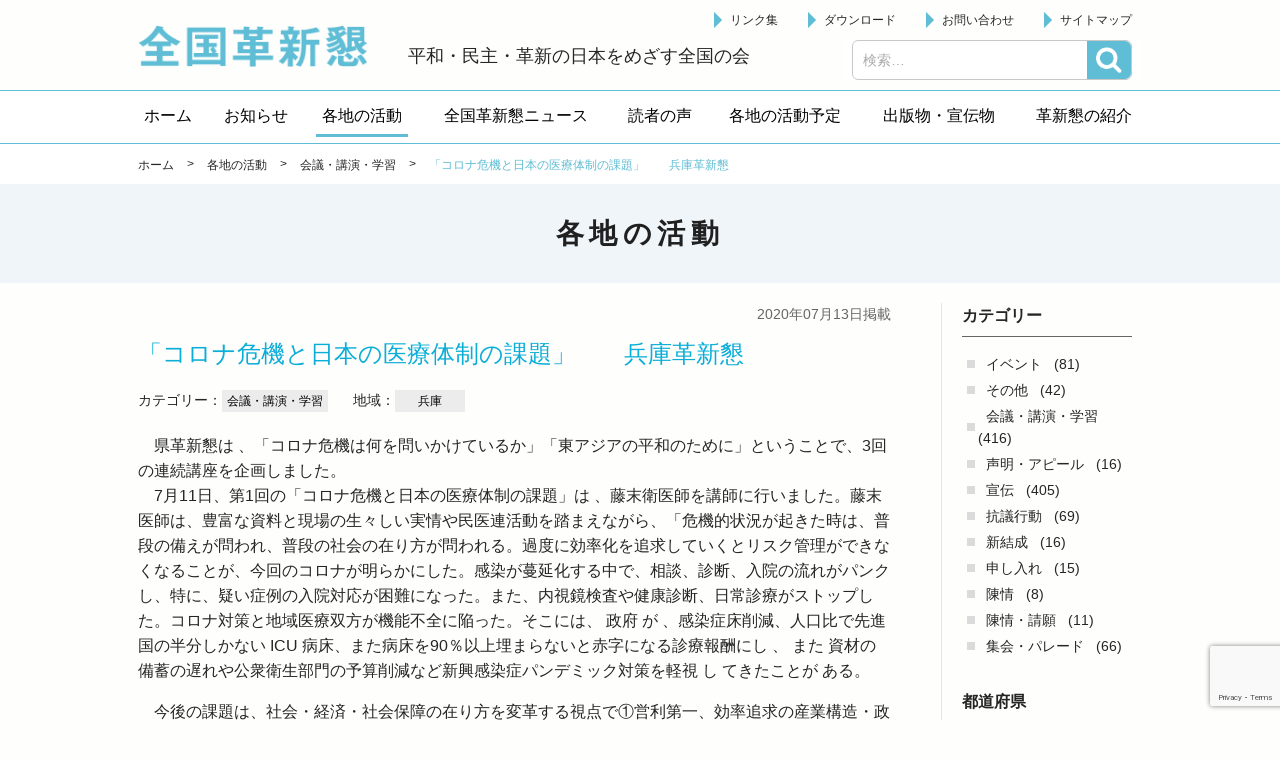

--- FILE ---
content_type: text/html; charset=UTF-8
request_url: http://kakushinkon.org/activity/meeting/3710.html
body_size: 29969
content:


<!doctype html>
<!-- paulirish.com/2008/conditional-stylesheets-vs-css-hacks-answer-neither/ -->
<!--[if lt IE 7]> <html class="no-js ie6 oldie" lang="ja" > <![endif]-->
<!--[if IE 7]>    <html class="no-js ie7 oldie" lang="ja" > <![endif]-->
<!--[if IE 8]>    <html class="no-js ie8 oldie" lang="ja" "> <![endif]-->
<!-- Consider adding an manifest.appcache: h5bp.com/d/Offline -->
<!--[if gt IE 8]><!--> <html class="no-js" lang="ja" > <!--<![endif]-->

<head>
  <meta http-equiv="X-UA-Compatible" content="IE=edge,chrome=1">
  <meta http-equiv="Content-Type" content="text/html; charset=UTF-8" />
  <meta name="google-site-verification" content="" />
    <meta name="viewport" content="width=device-width, initial-scale=1.0, minimum-scale=1.0, maximum-scale=1.0, user-scalable=no,minimal-ui">
    <title>「コロナ危機と日本の医療体制の課題」　　兵庫革新懇 | 各地の活動 | 全国革新懇</title>
<meta name='robots' content='max-image-preview:large' />
<link rel='dns-prefetch' href='//www.google.com' />
<link rel='dns-prefetch' href='//ajax.googleapis.com' />
<link rel='dns-prefetch' href='//cdnjs.cloudflare.com' />
<link rel='dns-prefetch' href='//fonts.googleapis.com' />
<link rel='dns-prefetch' href='//s.w.org' />
<link rel="alternate" type="application/rss+xml" title="全国革新懇 &raquo; フィード" href="http://kakushinkon.org/feed" />
<link rel="alternate" type="application/rss+xml" title="全国革新懇 &raquo; コメントフィード" href="http://kakushinkon.org/comments/feed" />
		<script type="text/javascript">
			window._wpemojiSettings = {"baseUrl":"https:\/\/s.w.org\/images\/core\/emoji\/13.1.0\/72x72\/","ext":".png","svgUrl":"https:\/\/s.w.org\/images\/core\/emoji\/13.1.0\/svg\/","svgExt":".svg","source":{"concatemoji":"http:\/\/kakushinkon.org\/wp\/wp-includes\/js\/wp-emoji-release.min.js"}};
			!function(e,a,t){var n,r,o,i=a.createElement("canvas"),p=i.getContext&&i.getContext("2d");function s(e,t){var a=String.fromCharCode;p.clearRect(0,0,i.width,i.height),p.fillText(a.apply(this,e),0,0);e=i.toDataURL();return p.clearRect(0,0,i.width,i.height),p.fillText(a.apply(this,t),0,0),e===i.toDataURL()}function c(e){var t=a.createElement("script");t.src=e,t.defer=t.type="text/javascript",a.getElementsByTagName("head")[0].appendChild(t)}for(o=Array("flag","emoji"),t.supports={everything:!0,everythingExceptFlag:!0},r=0;r<o.length;r++)t.supports[o[r]]=function(e){if(!p||!p.fillText)return!1;switch(p.textBaseline="top",p.font="600 32px Arial",e){case"flag":return s([127987,65039,8205,9895,65039],[127987,65039,8203,9895,65039])?!1:!s([55356,56826,55356,56819],[55356,56826,8203,55356,56819])&&!s([55356,57332,56128,56423,56128,56418,56128,56421,56128,56430,56128,56423,56128,56447],[55356,57332,8203,56128,56423,8203,56128,56418,8203,56128,56421,8203,56128,56430,8203,56128,56423,8203,56128,56447]);case"emoji":return!s([10084,65039,8205,55357,56613],[10084,65039,8203,55357,56613])}return!1}(o[r]),t.supports.everything=t.supports.everything&&t.supports[o[r]],"flag"!==o[r]&&(t.supports.everythingExceptFlag=t.supports.everythingExceptFlag&&t.supports[o[r]]);t.supports.everythingExceptFlag=t.supports.everythingExceptFlag&&!t.supports.flag,t.DOMReady=!1,t.readyCallback=function(){t.DOMReady=!0},t.supports.everything||(n=function(){t.readyCallback()},a.addEventListener?(a.addEventListener("DOMContentLoaded",n,!1),e.addEventListener("load",n,!1)):(e.attachEvent("onload",n),a.attachEvent("onreadystatechange",function(){"complete"===a.readyState&&t.readyCallback()})),(n=t.source||{}).concatemoji?c(n.concatemoji):n.wpemoji&&n.twemoji&&(c(n.twemoji),c(n.wpemoji)))}(window,document,window._wpemojiSettings);
		</script>
		<style type="text/css">
img.wp-smiley,
img.emoji {
	display: inline !important;
	border: none !important;
	box-shadow: none !important;
	height: 1em !important;
	width: 1em !important;
	margin: 0 .07em !important;
	vertical-align: -0.1em !important;
	background: none !important;
	padding: 0 !important;
}
</style>
	<link rel='stylesheet' id='wp-block-library-css'  href='http://kakushinkon.org/wp/wp-includes/css/dist/block-library/style.min.css' type='text/css' media='all' />
<link rel='stylesheet' id='contact-form-7-css'  href='http://kakushinkon.org/wp/wp-content/plugins/contact-form-7/includes/css/styles.css' type='text/css' media='all' />
<link rel='stylesheet' id='wp-pagenavi-css'  href='http://kakushinkon.org/wp/wp-content/plugins/wp-pagenavi/pagenavi-css.css' type='text/css' media='all' />
<link rel='stylesheet' id='app-stylesheet-css'  href='http://kakushinkon.org/wp/wp-content/themes/kakushinkon/css/style.css' type='text/css' media='all' />
<link rel='stylesheet' id='google-font-css'  href='https://fonts.googleapis.com/css?family=Open+Sans%3A300%2C400%2C600%2C700%7CLora%3A400%2C700%7CDroid+Sans+Mono' type='text/css' media='all' />
<!--[if lt IE 9]>
<link rel='stylesheet' id='app-ie-only-css'  href='http://kakushinkon.org/wp/wp-content/themes/kakushinkon/css/ie.css' type='text/css' media='all' />
<![endif]-->
<script type='text/javascript' src='http://kakushinkon.org/wp/wp-content/themes/kakushinkon/js/vendor/modernizr-2.7.1.min.js' id='app-modernizr-js'></script>
<link rel="https://api.w.org/" href="http://kakushinkon.org/wp-json/" /><link rel="canonical" href="http://kakushinkon.org/activity/meeting/3710.html" />
<link rel='shortlink' href='http://kakushinkon.org/?p=3710' />
<link rel="alternate" type="application/json+oembed" href="http://kakushinkon.org/wp-json/oembed/1.0/embed?url=http%3A%2F%2Fkakushinkon.org%2Factivity%2Fmeeting%2F3710.html" />
<link rel="alternate" type="text/xml+oembed" href="http://kakushinkon.org/wp-json/oembed/1.0/embed?url=http%3A%2F%2Fkakushinkon.org%2Factivity%2Fmeeting%2F3710.html&#038;format=xml" />
<script type="text/javascript">
	window._se_plugin_version = '8.1.9';
</script>
<style>.simplemap img{max-width:none !important;padding:0 !important;margin:0 !important;}.staticmap,.staticmap img{max-width:100% !important;height:auto !important;}.simplemap .simplemap-content{display:none;}</style>
  <!-- Global site tag (gtag.js) - Google Analytics -->
  <script async src="https://www.googletagmanager.com/gtag/js?id=UA-125793082-1"></script>
  <script>
    window.dataLayer = window.dataLayer || [];
    function gtag(){dataLayer.push(arguments);}
    gtag('js', new Date());

    gtag('config', 'UA-125793082-1');
  </script>
</head>

<body id="%e3%80%8c%e3%82%b3%e3%83%ad%e3%83%8a%e5%8d%b1%e6%a9%9f%e3%81%a8%e6%97%a5%e6%9c%ac%e3%81%ae%e5%8c%bb%e7%99%82%e4%bd%93%e5%88%b6%e3%81%ae%e8%aa%b2%e9%a1%8c%e3%80%8d%e3%80%80%e3%80%80%e5%85%b5%e5%ba%ab" class="activity-template-default single single-activity postid-3710">
  <!--[if lt IE 8]>
    <p class="browsehappy">You are using an <strong>outdated</strong> browser. Please <a href="http://browsehappy.com/">upgrade your browser</a> to improve your experience.</p>
  <![endif]-->

  <header class="header" role="banner">
    <div class="inner">
      <div class="header__left">
        <div class="site-id">
         <a href="http://kakushinkon.org/">全国革新懇 - 「国民が主人公」の日本をめざして -</a>
        </div>
        <p class="header-catch">平和・民主・革新の日本をめざす全国の会</p>
      </div>

      <div class="header__right">
         <div id="sb-menu" class="wrap-utility-nav">
         <ul id="menu-utilitymenu" class="utility-nav"><li class="menu-item"><a href="http://kakushinkon.org/links">リンク集</a></li>
<li class="menu-item"><a href="http://kakushinkon.org/download">ダウンロード</a></li>
<li class="menu-item"><a href="http://kakushinkon.org/contact">お問い合わせ</a></li>
<li class="menu-item"><a href="http://kakushinkon.org/sitemap">サイトマップ</a></li>
</ul>                    </div>
               </div>
          <a class="btn-search-open js-search-open" href="#">検索</a>
    <div class="search-box js-search-box">
      <div id="search" role="search">
        <form role="search" method="get" class="search-form" action="http://kakushinkon.org/">
				<label>
					<span class="screen-reader-text">検索:</span>
					<input type="search" class="search-field" placeholder="検索&hellip;" value="" name="s" />
				</label>
				<input type="submit" class="search-submit" value="検索" />
			</form>      </div>
      <a class="btn-search-close js-search-close" href="#">閉じる</a>
    </div>

      
    </div>
  

    <div class="wrapper_navi">
      <nav id="pc-menu" class="globalnavi">
        <ul itemscope itemtype="http://schema.org/SiteNavigationElement"><li itemprop="name" class="menu-item"><a itemprop="url" href="http://kakushinkon.org"><span itemprop="name">ホーム</span></a></li>
<li itemprop="name" class="menu-item"><a itemprop="url" href="http://kakushinkon.org/information"><span itemprop="name">お知らせ</span></a></li>
<li itemprop="name" class="menu-item current"><a itemprop="url" href="http://kakushinkon.org/activity"><span itemprop="name">各地の活動</span></a></li>
<li itemprop="name" class="menu-item"><a itemprop="url" href="http://kakushinkon.org/news"><span itemprop="name">全国革新懇ニュース</span></a></li>
<li itemprop="name" class="menu-item"><a itemprop="url" href="http://kakushinkon.org/readers-voice"><span itemprop="name">読者の声</span></a></li>
<li itemprop="name" class="menu-item"><a itemprop="url" href="http://kakushinkon.org/schedule"><span itemprop="name">各地の活動予定</span></a></li>
<li itemprop="name" class="menu-item has-children"><a itemprop="url" href="javascript:void(0);"><span itemprop="name">出版物・宣伝物</span></a>
<ul class="sub-menu">
	<li itemprop="name" class="sub-menu-item"><a itemprop="url" href="http://kakushinkon.org/publication"><span itemprop="name">出版物</span></a></li>
	<li itemprop="name" class="sub-menu-item"><a itemprop="url" href="http://kakushinkon.org/publicity"><span itemprop="name">宣伝物</span></a></li>
</ul>
</li>
<li itemprop="name" class="menu-item has-children target-none"><a itemprop="url" href="javascript:void(0);"><span itemprop="name">革新懇の紹介</span></a>
<ul class="sub-menu">
	<li itemprop="name" class="sub-menu-item"><a itemprop="url" href="http://kakushinkon.org/about"><span itemprop="name">革新懇とは</span></a></li>
	<li itemprop="name" class="sub-menu-item"><a itemprop="url" href="http://kakushinkon.org/statement"><span itemprop="name">声明・アピール</span></a></li>
	<li itemprop="name" class="sub-menu-item"><a itemprop="url" href="http://kakushinkon.org/policy"><span itemprop="name">運動方針</span></a></li>
	<li itemprop="name" class="sub-menu-item"><a itemprop="url" href="http://kakushinkon.org/kakushinkon-kaisoku"><span itemprop="name">会則</span></a></li>
	<li itemprop="name" class="sub-menu-item"><a itemprop="url" href="http://kakushinkon.org/kakushinkon-sewanin"><span itemprop="name">代表世話人</span></a></li>
	<li itemprop="name" class="sub-menu-item"><a itemprop="url" href="http://kakushinkon.org/kakushinkon-kakuchi"><span itemprop="name">各地の革新懇</span></a></li>
</ul>
</li>
<li itemprop="name" class="menu-item sp"><a itemprop="url" href="http://kakushinkon.org/links"><span itemprop="name">リンク集</span></a></li>
<li itemprop="name" class="menu-item sp"><a itemprop="url" href="http://kakushinkon.org/download"><span itemprop="name">ダウンロード</span></a></li>
<li itemprop="name" class="menu-item sp"><a itemprop="url" href="http://kakushinkon.org/contact"><span itemprop="name">お問い合わせ</span></a></li>
<li itemprop="name" class="menu-item sp"><a itemprop="url" href="http://kakushinkon.org/sitemap"><span itemprop="name">サイトマップ</span></a></li>
</ul>      </nav>
      <nav class="globalnavi--sub"></nav>
    </div>  </header>


<div class="page-header">
  <div class="breadcrumbs-block">
        <div class="breadcrumbs">
      <div class="inner">
        <!-- Breadcrumb NavXT 6.6.0 -->
<span property="itemListElement" typeof="ListItem"><a property="item" typeof="WebPage" title="ホームへ" href="http://kakushinkon.org" class="home"><span property="name">ホーム</span></a><meta property="position" content="1"></span> &gt; <span property="itemListElement" typeof="ListItem"><a property="item" typeof="WebPage" title="各地の活動へ移動" href="http://kakushinkon.org/activity" class="post post-activity-archive"><span property="name">各地の活動</span></a><meta property="position" content="2"></span> &gt; <span property="itemListElement" typeof="ListItem"><a property="item" typeof="WebPage" title="Go to the 会議・講演・学習 行動カテゴリ archives." href="http://kakushinkon.org/activity/meeting" class="taxonomy activity_cat"><span property="name">会議・講演・学習</span></a><meta property="position" content="3"></span> &gt; <span property="itemListElement" typeof="ListItem"><span property="name">「コロナ危機と日本の医療体制の課題」　　兵庫革新懇</span><meta property="position" content="4"></span>      </div>
    </div>
  </div>
  <div class="inner">

    <div class="page-title-block">

            <h1 class="page-title">各地の活動</span></h1>
    </div>

  </div>
</div>

<div class="contents">
  <div class="inner">
    <div class="main-col">
      
        
                <article class="article" id="post-3710">

                                            <div class="article__head">
              
                                                            <div class="article__published-date-wrap">
                  <time class="article__published-date" datetime="2020-07-13">
                    2020年07月13日掲載
                  </time>
                </div>
                <h1 class="article__title ">「コロナ危機と日本の医療体制の課題」　　兵庫革新懇</h1>

                <div class="article-category">
                                  <p class="article-category__item">
                    カテゴリー：<span class="tag-name tag-name--event-cat">会議・講演・学習</span>
                    </p>
                                                  <p class="article-category__item">
                    地域：<span class="tag-name tag-name--event-cat">兵庫</span>
                    </p>
                                </div>

                                        </div>
            
                              
                    <div class="article__body">
            <p>　県革新懇は 、「コロナ危機は何を問いかけているか」「東アジアの平和のために」ということで、3回の連続講座を企画しました。<br />
　7月11日、第1回の「コロナ危機と日本の医療体制の課題」は 、藤末衛医師を講師に行いました。藤末医師は、豊富な資料と現場の生々しい実情や民医連活動を踏まえながら、「危機的状況が起きた時は、普段の備えが問われ、普段の社会の在り方が問われる。過度に効率化を追求していくとリスク管理ができなくなることが、今回のコロナが明らかにした。感染が蔓延化する中で、相談、診断、入院の流れがパンクし、特に、疑い症例の入院対応が困難になった。また、内視鏡検査や健康診断、日常診療がストップした。コロナ対策と地域医療双方が機能不全に陥った。そこには、 政府 が 、感染症床削減、人口比で先進国の半分しかない ICU 病床、また病床を90％以上埋まらないと赤字になる診療報酬にし 、 また 資材の備蓄の遅れや公衆衛生部門の予算削減など新興感染症パンデミック対策を軽視 し てきたことが ある。</p>
<p>　今後の課題は、社会・経済・社会保障の在り方を変革する視点で①営利第一、効率追求の産業構造・政策の転換、②社会生活の転換、③「自助・自立」でない、人権としての社会保障構築が求められている。そして、これからの医療・介護の在り方として、総合診療が大事になっているし、必要な人には、必要なだけ支援をしていく よう （公正な保障 に 変えていかなければならない」 など と強調されました。多くの質問に丁寧に答えられ、 「医療現場 からの生々しい報告を 含めて 、日本の政治の貧困さに恐ろしさを感じます」「日本でなぜ PCR 検査が進まないのかわかった」 「第 2 波が来るまでに地域の声をもっと上げることが大事だということが印象に残り ました」などの多くの感想が寄せられました。（兵庫革新懇MAIL・FAX短信 NO13から）</p>
            
               <div class="event-block full-width"><div class="event-block__text"><div class="event-block__caution"></div></div></div>
               <ul class="photolist one"><li><img src="http://kakushinkon.org/wp/wp-content/uploads/2020/07/hyougo200213.jpg" alt="" /></li></ul>                                                            </div>
          
        </article>
        
      
      
      
        
            <div class="prevnext-post-nav">
              <div class="prevnext-post-nav__item prev-postlink h-left">
                                                  <a class="btn_linkpost" href="http://kakushinkon.org/activity/meeting/3706.html">&#60;&#60;&nbsp;前へ</a>
                                               </div>
              <div class="prevnext-post-nav__item return-postlist h-center">
               <a class="btn_linkpost" href="http://kakushinkon.org/activity">一覧へ</a>              </div>
              <div class="prevnext-post-nav__item next-postlink h-right">
                                                   <a class="btn_linkpost" href="http://kakushinkon.org/activity/publicity/3712.html">次へ&nbsp;&#62;&#62;</a>
                                               </div>
          </div><!-- /.prevnextLink -->

        
                  
    </div>
    
    

<div class="side-col">
  
  
    
  
    
  

  
  

    
          <section class="widget">
            <div class="inner">
                  <h2 class="archive-title">カテゴリー</h2>
          <ul class="archive-list">
            	<li class="cat-item cat-item-80"><a href="http://kakushinkon.org/activity/event">イベント</a> (81)
</li>
	<li class="cat-item cat-item-110"><a href="http://kakushinkon.org/activity/%e3%81%9d%e3%81%ae%e4%bb%96">その他</a> (42)
</li>
	<li class="cat-item cat-item-57"><a href="http://kakushinkon.org/activity/meeting">会議・講演・学習</a> (416)
</li>
	<li class="cat-item cat-item-120"><a href="http://kakushinkon.org/activity/%e5%a3%b0%e6%98%8e%e3%83%bb%e3%82%a2%e3%83%94%e3%83%bc%e3%83%ab">声明・アピール</a> (16)
</li>
	<li class="cat-item cat-item-6"><a href="http://kakushinkon.org/activity/publicity">宣伝</a> (405)
</li>
	<li class="cat-item cat-item-125"><a href="http://kakushinkon.org/activity/%e6%8a%97%e8%ad%b0%e8%a1%8c%e5%8b%95">抗議行動</a> (69)
</li>
	<li class="cat-item cat-item-101"><a href="http://kakushinkon.org/activity/%e6%96%b0%e7%b5%90%e6%88%90">新結成</a> (16)
</li>
	<li class="cat-item cat-item-143"><a href="http://kakushinkon.org/activity/%e7%94%b3%e3%81%97%e5%85%a5%e3%82%8c">申し入れ</a> (15)
</li>
	<li class="cat-item cat-item-90"><a href="http://kakushinkon.org/activity/%e9%99%b3%e6%83%85">陳情</a> (8)
</li>
	<li class="cat-item cat-item-123"><a href="http://kakushinkon.org/activity/%e9%99%b3%e6%83%85%e3%83%bb%e8%ab%8b%e9%a1%98">陳情・請願</a> (11)
</li>
	<li class="cat-item cat-item-5"><a href="http://kakushinkon.org/activity/rally">集会・パレード</a> (66)
</li>
          </ul>
          
                  <h2 class="archive-title">都道府県</h2>
          <ul class="archive-list">
            	<li class="cat-item cat-item-118"><a href="http://kakushinkon.org/activity/location/%e4%b8%89%e9%87%8d">三重</a> (10)
</li>
	<li class="cat-item cat-item-98"><a href="http://kakushinkon.org/activity/location/%e4%ba%8b%e5%8b%99%e5%ae%a4">事務室</a> (60)
</li>
	<li class="cat-item cat-item-91"><a href="http://kakushinkon.org/activity/location/kyoto">京都</a> (39)
</li>
	<li class="cat-item cat-item-108"><a href="http://kakushinkon.org/activity/location/%e4%bd%90%e8%b3%80">佐賀</a> (11)
</li>
	<li class="cat-item cat-item-82"><a href="http://kakushinkon.org/activity/location/hyogo">兵庫</a> (73)
</li>
	<li class="cat-item cat-item-77"><a href="http://kakushinkon.org/activity/location/hokkaido">北海道</a> (38)
</li>
	<li class="cat-item cat-item-49"><a href="http://kakushinkon.org/activity/location/chiba">千葉</a> (56)
</li>
	<li class="cat-item cat-item-134"><a href="http://kakushinkon.org/activity/location/%e5%92%8c%e6%ad%8c%e5%b1%b1">和歌山</a> (4)
</li>
	<li class="cat-item cat-item-50"><a href="http://kakushinkon.org/activity/location/saitama">埼玉</a> (34)
</li>
	<li class="cat-item cat-item-81"><a href="http://kakushinkon.org/activity/location/osaka">大阪</a> (207)
</li>
	<li class="cat-item cat-item-72"><a href="http://kakushinkon.org/activity/location/nara">奈良</a> (29)
</li>
	<li class="cat-item cat-item-79"><a href="http://kakushinkon.org/activity/location/miyagi">宮城</a> (51)
</li>
	<li class="cat-item cat-item-113"><a href="http://kakushinkon.org/activity/location/%e5%af%8c%e5%b1%b1">富山</a> (3)
</li>
	<li class="cat-item cat-item-84"><a href="http://kakushinkon.org/activity/location/yamaguchi">山口</a> (9)
</li>
	<li class="cat-item cat-item-119"><a href="http://kakushinkon.org/activity/location/%e5%b1%b1%e5%bd%a2">山形</a> (5)
</li>
	<li class="cat-item cat-item-104"><a href="http://kakushinkon.org/activity/location/%e5%b1%b1%e6%a2%a8">山梨</a> (1)
</li>
	<li class="cat-item cat-item-135"><a href="http://kakushinkon.org/activity/location/%e5%b2%90%e9%98%9c">岐阜</a> (2)
</li>
	<li class="cat-item cat-item-105"><a href="http://kakushinkon.org/activity/location/%e5%b2%a1%e5%b1%b1">岡山</a> (14)
</li>
	<li class="cat-item cat-item-99"><a href="http://kakushinkon.org/activity/location/%e5%b2%a9%e6%89%8b">岩手</a> (8)
</li>
	<li class="cat-item cat-item-115"><a href="http://kakushinkon.org/activity/location/%e5%b3%b6%e6%a0%b9">島根</a> (2)
</li>
	<li class="cat-item cat-item-107"><a href="http://kakushinkon.org/activity/location/%e5%ba%83%e5%b3%b6">広島</a> (27)
</li>
	<li class="cat-item cat-item-147"><a href="http://kakushinkon.org/activity/location/%e5%be%b3%e5%b3%b6">徳島</a> (2)
</li>
	<li class="cat-item cat-item-114"><a href="http://kakushinkon.org/activity/location/%e6%84%9b%e5%aa%9b">愛媛</a> (1)
</li>
	<li class="cat-item cat-item-75"><a href="http://kakushinkon.org/activity/location/aichi">愛知</a> (47)
</li>
	<li class="cat-item cat-item-92"><a href="http://kakushinkon.org/activity/location/niigata">新潟</a> (14)
</li>
	<li class="cat-item cat-item-8"><a href="http://kakushinkon.org/activity/location/tokyo">東京</a> (170)
</li>
	<li class="cat-item cat-item-132"><a href="http://kakushinkon.org/activity/location/%e6%a0%83%e6%9c%a8">栃木</a> (12)
</li>
	<li class="cat-item cat-item-136"><a href="http://kakushinkon.org/activity/location/%e6%b2%96%e7%b8%84">沖縄</a> (1)
</li>
	<li class="cat-item cat-item-102"><a href="http://kakushinkon.org/activity/location/%e6%bb%8b%e8%b3%80">滋賀</a> (10)
</li>
	<li class="cat-item cat-item-137"><a href="http://kakushinkon.org/activity/location/%e7%86%8a%e6%9c%ac">熊本</a> (4)
</li>
	<li class="cat-item cat-item-96"><a href="http://kakushinkon.org/activity/location/%e7%9f%b3%e5%b7%9d">石川</a> (9)
</li>
	<li class="cat-item cat-item-48"><a href="http://kakushinkon.org/activity/location/kanagawa">神奈川</a> (51)
</li>
	<li class="cat-item cat-item-100"><a href="http://kakushinkon.org/activity/location/%e7%a6%8f%e4%ba%95">福井</a> (4)
</li>
	<li class="cat-item cat-item-97"><a href="http://kakushinkon.org/activity/location/%e7%a6%8f%e5%b2%a1">福岡</a> (20)
</li>
	<li class="cat-item cat-item-70"><a href="http://kakushinkon.org/activity/location/fukushima">福島</a> (8)
</li>
	<li class="cat-item cat-item-111"><a href="http://kakushinkon.org/activity/location/%e7%a7%8b%e7%94%b0">秋田</a> (5)
</li>
	<li class="cat-item cat-item-103"><a href="http://kakushinkon.org/activity/location/%e7%be%a4%e9%a6%ac">群馬</a> (6)
</li>
	<li class="cat-item cat-item-109"><a href="http://kakushinkon.org/activity/location/%e8%8c%a8%e5%9f%8e">茨城</a> (6)
</li>
	<li class="cat-item cat-item-153"><a href="http://kakushinkon.org/activity/location/%e9%95%b7%e5%b4%8e">長崎</a> (1)
</li>
	<li class="cat-item cat-item-95"><a href="http://kakushinkon.org/activity/location/%e9%9d%92%e6%a3%ae">青森</a> (2)
</li>
	<li class="cat-item cat-item-116"><a href="http://kakushinkon.org/activity/location/%e9%9d%99%e5%b2%a1">静岡</a> (2)
</li>
	<li class="cat-item cat-item-83"><a href="http://kakushinkon.org/activity/location/kagawa">香川</a> (25)
</li>
	<li class="cat-item cat-item-126"><a href="http://kakushinkon.org/activity/location/%e9%ab%98%e7%9f%a5">高知</a> (2)
</li>
	<li class="cat-item cat-item-106"><a href="http://kakushinkon.org/activity/location/%e9%b3%a5%e5%8f%96">鳥取</a> (7)
</li>
	<li class="cat-item cat-item-112"><a href="http://kakushinkon.org/activity/location/%e9%b9%bf%e5%85%90%e5%b3%b6">鹿児島</a> (4)
</li>
          </ul>
          
        
        <h2 class="archive-title">年</h2>
        <ul class="archive-list">
          	<li><a href='http://kakushinkon.org/activity/2026'>2026年</a>&nbsp;(6)</li>
	<li><a href='http://kakushinkon.org/activity/2025'>2025年</a>&nbsp;(115)</li>
	<li><a href='http://kakushinkon.org/activity/2024'>2024年</a>&nbsp;(122)</li>
	<li><a href='http://kakushinkon.org/activity/2023'>2023年</a>&nbsp;(40)</li>
	<li><a href='http://kakushinkon.org/activity/2022'>2022年</a>&nbsp;(59)</li>
	<li><a href='http://kakushinkon.org/activity/2021'>2021年</a>&nbsp;(120)</li>
	<li><a href='http://kakushinkon.org/activity/2020'>2020年</a>&nbsp;(153)</li>
	<li><a href='http://kakushinkon.org/activity/2019'>2019年</a>&nbsp;(227)</li>
	<li><a href='http://kakushinkon.org/activity/2018'>2018年</a>&nbsp;(220)</li>
	<li><a href='http://kakushinkon.org/activity/2017'>2017年</a>&nbsp;(21)</li>
        </ul>
      </div>
    </section>
  

  
  
  
  

    
  

    
  
</div>
  </div>
  </div>


<footer class="footer">
  <div class="inner">
    <div class="footer-info">
      <div class="footer-address">
        <h2 class="footer-address__name">全国革新懇</h2>
        <p class="footer-address__addr">〒151-0051 東京都渋谷区千駄ヶ谷１－７－８　千駄ヶ谷尾澤ビル１階<br>
          <span class="tel">TEL　03-6447-4334</span>/<span class="fax">FAX　03-3470-1185</span><br>
          <span class="mail">メール　<a href="mailto:zenkoku@kakushinkon.org
">zenkoku@kakushinkon.org</a></span>
        </p>
      </div>
    </div>
  </div>
  <div class="footer-bottom">
    <p class="copyright">
      <small>Copyright &copy; 2026 全国革新懇 All Rights Reserved.</small>
    </p>
  </div>
</footer>

<script type='text/javascript' src='http://kakushinkon.org/wp/wp-includes/js/dist/vendor/regenerator-runtime.min.js' id='regenerator-runtime-js'></script>
<script type='text/javascript' src='http://kakushinkon.org/wp/wp-includes/js/dist/vendor/wp-polyfill.min.js' id='wp-polyfill-js'></script>
<script type='text/javascript' id='contact-form-7-js-extra'>
/* <![CDATA[ */
var wpcf7 = {"api":{"root":"http:\/\/kakushinkon.org\/wp-json\/","namespace":"contact-form-7\/v1"}};
/* ]]> */
</script>
<script type='text/javascript' src='http://kakushinkon.org/wp/wp-content/plugins/contact-form-7/includes/js/index.js' id='contact-form-7-js'></script>
<script type='text/javascript' src='https://www.google.com/recaptcha/api.js?render=6LcCALkUAAAAAL06RY3H7Nhp91IB4kedjmbxZPFK' id='google-recaptcha-js'></script>
<script type='text/javascript' id='wpcf7-recaptcha-js-extra'>
/* <![CDATA[ */
var wpcf7_recaptcha = {"sitekey":"6LcCALkUAAAAAL06RY3H7Nhp91IB4kedjmbxZPFK","actions":{"homepage":"homepage","contactform":"contactform"}};
/* ]]> */
</script>
<script type='text/javascript' src='http://kakushinkon.org/wp/wp-content/plugins/contact-form-7/modules/recaptcha/index.js' id='wpcf7-recaptcha-js'></script>
<script type='text/javascript' src='https://ajax.googleapis.com/ajax/libs/jquery/2.1.1/jquery.min.js' id='jquery-js'></script>
<script type='text/javascript' src='http://kakushinkon.org/wp/wp-includes/js/comment-reply.min.js' id='comment-reply-js'></script>
<script type='text/javascript' src='http://kakushinkon.org/wp/wp-content/themes/kakushinkon/js/plugins/jquery.easing.1.3.js' id='easing-js'></script>
<script type='text/javascript' src='http://kakushinkon.org/wp/wp-content/themes/kakushinkon/js/plugins/slick.1.6.min.js' id='slick-js'></script>
<script type='text/javascript' src='http://kakushinkon.org/wp/wp-content/themes/kakushinkon/js/plugins/breakpoints.js' id='breakpoints-js'></script>
<script type='text/javascript' src='http://kakushinkon.org/wp/wp-content/themes/kakushinkon/js/plugins/superfish.min.js' id='superfish-js'></script>
<script type='text/javascript' src='http://kakushinkon.org/wp/wp-content/themes/kakushinkon/js/plugins/jquery.slicknav.min.js' id='slicknav-js'></script>
<script type='text/javascript' src='https://cdnjs.cloudflare.com/ajax/libs/jquery-cookie/1.4.1/jquery.cookie.min.js' id='jquery-cookie-js'></script>
<script type='text/javascript' src='http://kakushinkon.org/wp/wp-content/themes/kakushinkon/js/common.js' id='main-js-js'></script>
<script type='text/javascript' src='http://kakushinkon.org/wp/wp-includes/js/wp-embed.min.js' id='wp-embed-js'></script>



</body>
</html>


--- FILE ---
content_type: text/html; charset=utf-8
request_url: https://www.google.com/recaptcha/api2/anchor?ar=1&k=6LcCALkUAAAAAL06RY3H7Nhp91IB4kedjmbxZPFK&co=aHR0cDovL2tha3VzaGlua29uLm9yZzo4MA..&hl=en&v=PoyoqOPhxBO7pBk68S4YbpHZ&size=invisible&anchor-ms=20000&execute-ms=30000&cb=127f8jy2ky18
body_size: 48741
content:
<!DOCTYPE HTML><html dir="ltr" lang="en"><head><meta http-equiv="Content-Type" content="text/html; charset=UTF-8">
<meta http-equiv="X-UA-Compatible" content="IE=edge">
<title>reCAPTCHA</title>
<style type="text/css">
/* cyrillic-ext */
@font-face {
  font-family: 'Roboto';
  font-style: normal;
  font-weight: 400;
  font-stretch: 100%;
  src: url(//fonts.gstatic.com/s/roboto/v48/KFO7CnqEu92Fr1ME7kSn66aGLdTylUAMa3GUBHMdazTgWw.woff2) format('woff2');
  unicode-range: U+0460-052F, U+1C80-1C8A, U+20B4, U+2DE0-2DFF, U+A640-A69F, U+FE2E-FE2F;
}
/* cyrillic */
@font-face {
  font-family: 'Roboto';
  font-style: normal;
  font-weight: 400;
  font-stretch: 100%;
  src: url(//fonts.gstatic.com/s/roboto/v48/KFO7CnqEu92Fr1ME7kSn66aGLdTylUAMa3iUBHMdazTgWw.woff2) format('woff2');
  unicode-range: U+0301, U+0400-045F, U+0490-0491, U+04B0-04B1, U+2116;
}
/* greek-ext */
@font-face {
  font-family: 'Roboto';
  font-style: normal;
  font-weight: 400;
  font-stretch: 100%;
  src: url(//fonts.gstatic.com/s/roboto/v48/KFO7CnqEu92Fr1ME7kSn66aGLdTylUAMa3CUBHMdazTgWw.woff2) format('woff2');
  unicode-range: U+1F00-1FFF;
}
/* greek */
@font-face {
  font-family: 'Roboto';
  font-style: normal;
  font-weight: 400;
  font-stretch: 100%;
  src: url(//fonts.gstatic.com/s/roboto/v48/KFO7CnqEu92Fr1ME7kSn66aGLdTylUAMa3-UBHMdazTgWw.woff2) format('woff2');
  unicode-range: U+0370-0377, U+037A-037F, U+0384-038A, U+038C, U+038E-03A1, U+03A3-03FF;
}
/* math */
@font-face {
  font-family: 'Roboto';
  font-style: normal;
  font-weight: 400;
  font-stretch: 100%;
  src: url(//fonts.gstatic.com/s/roboto/v48/KFO7CnqEu92Fr1ME7kSn66aGLdTylUAMawCUBHMdazTgWw.woff2) format('woff2');
  unicode-range: U+0302-0303, U+0305, U+0307-0308, U+0310, U+0312, U+0315, U+031A, U+0326-0327, U+032C, U+032F-0330, U+0332-0333, U+0338, U+033A, U+0346, U+034D, U+0391-03A1, U+03A3-03A9, U+03B1-03C9, U+03D1, U+03D5-03D6, U+03F0-03F1, U+03F4-03F5, U+2016-2017, U+2034-2038, U+203C, U+2040, U+2043, U+2047, U+2050, U+2057, U+205F, U+2070-2071, U+2074-208E, U+2090-209C, U+20D0-20DC, U+20E1, U+20E5-20EF, U+2100-2112, U+2114-2115, U+2117-2121, U+2123-214F, U+2190, U+2192, U+2194-21AE, U+21B0-21E5, U+21F1-21F2, U+21F4-2211, U+2213-2214, U+2216-22FF, U+2308-230B, U+2310, U+2319, U+231C-2321, U+2336-237A, U+237C, U+2395, U+239B-23B7, U+23D0, U+23DC-23E1, U+2474-2475, U+25AF, U+25B3, U+25B7, U+25BD, U+25C1, U+25CA, U+25CC, U+25FB, U+266D-266F, U+27C0-27FF, U+2900-2AFF, U+2B0E-2B11, U+2B30-2B4C, U+2BFE, U+3030, U+FF5B, U+FF5D, U+1D400-1D7FF, U+1EE00-1EEFF;
}
/* symbols */
@font-face {
  font-family: 'Roboto';
  font-style: normal;
  font-weight: 400;
  font-stretch: 100%;
  src: url(//fonts.gstatic.com/s/roboto/v48/KFO7CnqEu92Fr1ME7kSn66aGLdTylUAMaxKUBHMdazTgWw.woff2) format('woff2');
  unicode-range: U+0001-000C, U+000E-001F, U+007F-009F, U+20DD-20E0, U+20E2-20E4, U+2150-218F, U+2190, U+2192, U+2194-2199, U+21AF, U+21E6-21F0, U+21F3, U+2218-2219, U+2299, U+22C4-22C6, U+2300-243F, U+2440-244A, U+2460-24FF, U+25A0-27BF, U+2800-28FF, U+2921-2922, U+2981, U+29BF, U+29EB, U+2B00-2BFF, U+4DC0-4DFF, U+FFF9-FFFB, U+10140-1018E, U+10190-1019C, U+101A0, U+101D0-101FD, U+102E0-102FB, U+10E60-10E7E, U+1D2C0-1D2D3, U+1D2E0-1D37F, U+1F000-1F0FF, U+1F100-1F1AD, U+1F1E6-1F1FF, U+1F30D-1F30F, U+1F315, U+1F31C, U+1F31E, U+1F320-1F32C, U+1F336, U+1F378, U+1F37D, U+1F382, U+1F393-1F39F, U+1F3A7-1F3A8, U+1F3AC-1F3AF, U+1F3C2, U+1F3C4-1F3C6, U+1F3CA-1F3CE, U+1F3D4-1F3E0, U+1F3ED, U+1F3F1-1F3F3, U+1F3F5-1F3F7, U+1F408, U+1F415, U+1F41F, U+1F426, U+1F43F, U+1F441-1F442, U+1F444, U+1F446-1F449, U+1F44C-1F44E, U+1F453, U+1F46A, U+1F47D, U+1F4A3, U+1F4B0, U+1F4B3, U+1F4B9, U+1F4BB, U+1F4BF, U+1F4C8-1F4CB, U+1F4D6, U+1F4DA, U+1F4DF, U+1F4E3-1F4E6, U+1F4EA-1F4ED, U+1F4F7, U+1F4F9-1F4FB, U+1F4FD-1F4FE, U+1F503, U+1F507-1F50B, U+1F50D, U+1F512-1F513, U+1F53E-1F54A, U+1F54F-1F5FA, U+1F610, U+1F650-1F67F, U+1F687, U+1F68D, U+1F691, U+1F694, U+1F698, U+1F6AD, U+1F6B2, U+1F6B9-1F6BA, U+1F6BC, U+1F6C6-1F6CF, U+1F6D3-1F6D7, U+1F6E0-1F6EA, U+1F6F0-1F6F3, U+1F6F7-1F6FC, U+1F700-1F7FF, U+1F800-1F80B, U+1F810-1F847, U+1F850-1F859, U+1F860-1F887, U+1F890-1F8AD, U+1F8B0-1F8BB, U+1F8C0-1F8C1, U+1F900-1F90B, U+1F93B, U+1F946, U+1F984, U+1F996, U+1F9E9, U+1FA00-1FA6F, U+1FA70-1FA7C, U+1FA80-1FA89, U+1FA8F-1FAC6, U+1FACE-1FADC, U+1FADF-1FAE9, U+1FAF0-1FAF8, U+1FB00-1FBFF;
}
/* vietnamese */
@font-face {
  font-family: 'Roboto';
  font-style: normal;
  font-weight: 400;
  font-stretch: 100%;
  src: url(//fonts.gstatic.com/s/roboto/v48/KFO7CnqEu92Fr1ME7kSn66aGLdTylUAMa3OUBHMdazTgWw.woff2) format('woff2');
  unicode-range: U+0102-0103, U+0110-0111, U+0128-0129, U+0168-0169, U+01A0-01A1, U+01AF-01B0, U+0300-0301, U+0303-0304, U+0308-0309, U+0323, U+0329, U+1EA0-1EF9, U+20AB;
}
/* latin-ext */
@font-face {
  font-family: 'Roboto';
  font-style: normal;
  font-weight: 400;
  font-stretch: 100%;
  src: url(//fonts.gstatic.com/s/roboto/v48/KFO7CnqEu92Fr1ME7kSn66aGLdTylUAMa3KUBHMdazTgWw.woff2) format('woff2');
  unicode-range: U+0100-02BA, U+02BD-02C5, U+02C7-02CC, U+02CE-02D7, U+02DD-02FF, U+0304, U+0308, U+0329, U+1D00-1DBF, U+1E00-1E9F, U+1EF2-1EFF, U+2020, U+20A0-20AB, U+20AD-20C0, U+2113, U+2C60-2C7F, U+A720-A7FF;
}
/* latin */
@font-face {
  font-family: 'Roboto';
  font-style: normal;
  font-weight: 400;
  font-stretch: 100%;
  src: url(//fonts.gstatic.com/s/roboto/v48/KFO7CnqEu92Fr1ME7kSn66aGLdTylUAMa3yUBHMdazQ.woff2) format('woff2');
  unicode-range: U+0000-00FF, U+0131, U+0152-0153, U+02BB-02BC, U+02C6, U+02DA, U+02DC, U+0304, U+0308, U+0329, U+2000-206F, U+20AC, U+2122, U+2191, U+2193, U+2212, U+2215, U+FEFF, U+FFFD;
}
/* cyrillic-ext */
@font-face {
  font-family: 'Roboto';
  font-style: normal;
  font-weight: 500;
  font-stretch: 100%;
  src: url(//fonts.gstatic.com/s/roboto/v48/KFO7CnqEu92Fr1ME7kSn66aGLdTylUAMa3GUBHMdazTgWw.woff2) format('woff2');
  unicode-range: U+0460-052F, U+1C80-1C8A, U+20B4, U+2DE0-2DFF, U+A640-A69F, U+FE2E-FE2F;
}
/* cyrillic */
@font-face {
  font-family: 'Roboto';
  font-style: normal;
  font-weight: 500;
  font-stretch: 100%;
  src: url(//fonts.gstatic.com/s/roboto/v48/KFO7CnqEu92Fr1ME7kSn66aGLdTylUAMa3iUBHMdazTgWw.woff2) format('woff2');
  unicode-range: U+0301, U+0400-045F, U+0490-0491, U+04B0-04B1, U+2116;
}
/* greek-ext */
@font-face {
  font-family: 'Roboto';
  font-style: normal;
  font-weight: 500;
  font-stretch: 100%;
  src: url(//fonts.gstatic.com/s/roboto/v48/KFO7CnqEu92Fr1ME7kSn66aGLdTylUAMa3CUBHMdazTgWw.woff2) format('woff2');
  unicode-range: U+1F00-1FFF;
}
/* greek */
@font-face {
  font-family: 'Roboto';
  font-style: normal;
  font-weight: 500;
  font-stretch: 100%;
  src: url(//fonts.gstatic.com/s/roboto/v48/KFO7CnqEu92Fr1ME7kSn66aGLdTylUAMa3-UBHMdazTgWw.woff2) format('woff2');
  unicode-range: U+0370-0377, U+037A-037F, U+0384-038A, U+038C, U+038E-03A1, U+03A3-03FF;
}
/* math */
@font-face {
  font-family: 'Roboto';
  font-style: normal;
  font-weight: 500;
  font-stretch: 100%;
  src: url(//fonts.gstatic.com/s/roboto/v48/KFO7CnqEu92Fr1ME7kSn66aGLdTylUAMawCUBHMdazTgWw.woff2) format('woff2');
  unicode-range: U+0302-0303, U+0305, U+0307-0308, U+0310, U+0312, U+0315, U+031A, U+0326-0327, U+032C, U+032F-0330, U+0332-0333, U+0338, U+033A, U+0346, U+034D, U+0391-03A1, U+03A3-03A9, U+03B1-03C9, U+03D1, U+03D5-03D6, U+03F0-03F1, U+03F4-03F5, U+2016-2017, U+2034-2038, U+203C, U+2040, U+2043, U+2047, U+2050, U+2057, U+205F, U+2070-2071, U+2074-208E, U+2090-209C, U+20D0-20DC, U+20E1, U+20E5-20EF, U+2100-2112, U+2114-2115, U+2117-2121, U+2123-214F, U+2190, U+2192, U+2194-21AE, U+21B0-21E5, U+21F1-21F2, U+21F4-2211, U+2213-2214, U+2216-22FF, U+2308-230B, U+2310, U+2319, U+231C-2321, U+2336-237A, U+237C, U+2395, U+239B-23B7, U+23D0, U+23DC-23E1, U+2474-2475, U+25AF, U+25B3, U+25B7, U+25BD, U+25C1, U+25CA, U+25CC, U+25FB, U+266D-266F, U+27C0-27FF, U+2900-2AFF, U+2B0E-2B11, U+2B30-2B4C, U+2BFE, U+3030, U+FF5B, U+FF5D, U+1D400-1D7FF, U+1EE00-1EEFF;
}
/* symbols */
@font-face {
  font-family: 'Roboto';
  font-style: normal;
  font-weight: 500;
  font-stretch: 100%;
  src: url(//fonts.gstatic.com/s/roboto/v48/KFO7CnqEu92Fr1ME7kSn66aGLdTylUAMaxKUBHMdazTgWw.woff2) format('woff2');
  unicode-range: U+0001-000C, U+000E-001F, U+007F-009F, U+20DD-20E0, U+20E2-20E4, U+2150-218F, U+2190, U+2192, U+2194-2199, U+21AF, U+21E6-21F0, U+21F3, U+2218-2219, U+2299, U+22C4-22C6, U+2300-243F, U+2440-244A, U+2460-24FF, U+25A0-27BF, U+2800-28FF, U+2921-2922, U+2981, U+29BF, U+29EB, U+2B00-2BFF, U+4DC0-4DFF, U+FFF9-FFFB, U+10140-1018E, U+10190-1019C, U+101A0, U+101D0-101FD, U+102E0-102FB, U+10E60-10E7E, U+1D2C0-1D2D3, U+1D2E0-1D37F, U+1F000-1F0FF, U+1F100-1F1AD, U+1F1E6-1F1FF, U+1F30D-1F30F, U+1F315, U+1F31C, U+1F31E, U+1F320-1F32C, U+1F336, U+1F378, U+1F37D, U+1F382, U+1F393-1F39F, U+1F3A7-1F3A8, U+1F3AC-1F3AF, U+1F3C2, U+1F3C4-1F3C6, U+1F3CA-1F3CE, U+1F3D4-1F3E0, U+1F3ED, U+1F3F1-1F3F3, U+1F3F5-1F3F7, U+1F408, U+1F415, U+1F41F, U+1F426, U+1F43F, U+1F441-1F442, U+1F444, U+1F446-1F449, U+1F44C-1F44E, U+1F453, U+1F46A, U+1F47D, U+1F4A3, U+1F4B0, U+1F4B3, U+1F4B9, U+1F4BB, U+1F4BF, U+1F4C8-1F4CB, U+1F4D6, U+1F4DA, U+1F4DF, U+1F4E3-1F4E6, U+1F4EA-1F4ED, U+1F4F7, U+1F4F9-1F4FB, U+1F4FD-1F4FE, U+1F503, U+1F507-1F50B, U+1F50D, U+1F512-1F513, U+1F53E-1F54A, U+1F54F-1F5FA, U+1F610, U+1F650-1F67F, U+1F687, U+1F68D, U+1F691, U+1F694, U+1F698, U+1F6AD, U+1F6B2, U+1F6B9-1F6BA, U+1F6BC, U+1F6C6-1F6CF, U+1F6D3-1F6D7, U+1F6E0-1F6EA, U+1F6F0-1F6F3, U+1F6F7-1F6FC, U+1F700-1F7FF, U+1F800-1F80B, U+1F810-1F847, U+1F850-1F859, U+1F860-1F887, U+1F890-1F8AD, U+1F8B0-1F8BB, U+1F8C0-1F8C1, U+1F900-1F90B, U+1F93B, U+1F946, U+1F984, U+1F996, U+1F9E9, U+1FA00-1FA6F, U+1FA70-1FA7C, U+1FA80-1FA89, U+1FA8F-1FAC6, U+1FACE-1FADC, U+1FADF-1FAE9, U+1FAF0-1FAF8, U+1FB00-1FBFF;
}
/* vietnamese */
@font-face {
  font-family: 'Roboto';
  font-style: normal;
  font-weight: 500;
  font-stretch: 100%;
  src: url(//fonts.gstatic.com/s/roboto/v48/KFO7CnqEu92Fr1ME7kSn66aGLdTylUAMa3OUBHMdazTgWw.woff2) format('woff2');
  unicode-range: U+0102-0103, U+0110-0111, U+0128-0129, U+0168-0169, U+01A0-01A1, U+01AF-01B0, U+0300-0301, U+0303-0304, U+0308-0309, U+0323, U+0329, U+1EA0-1EF9, U+20AB;
}
/* latin-ext */
@font-face {
  font-family: 'Roboto';
  font-style: normal;
  font-weight: 500;
  font-stretch: 100%;
  src: url(//fonts.gstatic.com/s/roboto/v48/KFO7CnqEu92Fr1ME7kSn66aGLdTylUAMa3KUBHMdazTgWw.woff2) format('woff2');
  unicode-range: U+0100-02BA, U+02BD-02C5, U+02C7-02CC, U+02CE-02D7, U+02DD-02FF, U+0304, U+0308, U+0329, U+1D00-1DBF, U+1E00-1E9F, U+1EF2-1EFF, U+2020, U+20A0-20AB, U+20AD-20C0, U+2113, U+2C60-2C7F, U+A720-A7FF;
}
/* latin */
@font-face {
  font-family: 'Roboto';
  font-style: normal;
  font-weight: 500;
  font-stretch: 100%;
  src: url(//fonts.gstatic.com/s/roboto/v48/KFO7CnqEu92Fr1ME7kSn66aGLdTylUAMa3yUBHMdazQ.woff2) format('woff2');
  unicode-range: U+0000-00FF, U+0131, U+0152-0153, U+02BB-02BC, U+02C6, U+02DA, U+02DC, U+0304, U+0308, U+0329, U+2000-206F, U+20AC, U+2122, U+2191, U+2193, U+2212, U+2215, U+FEFF, U+FFFD;
}
/* cyrillic-ext */
@font-face {
  font-family: 'Roboto';
  font-style: normal;
  font-weight: 900;
  font-stretch: 100%;
  src: url(//fonts.gstatic.com/s/roboto/v48/KFO7CnqEu92Fr1ME7kSn66aGLdTylUAMa3GUBHMdazTgWw.woff2) format('woff2');
  unicode-range: U+0460-052F, U+1C80-1C8A, U+20B4, U+2DE0-2DFF, U+A640-A69F, U+FE2E-FE2F;
}
/* cyrillic */
@font-face {
  font-family: 'Roboto';
  font-style: normal;
  font-weight: 900;
  font-stretch: 100%;
  src: url(//fonts.gstatic.com/s/roboto/v48/KFO7CnqEu92Fr1ME7kSn66aGLdTylUAMa3iUBHMdazTgWw.woff2) format('woff2');
  unicode-range: U+0301, U+0400-045F, U+0490-0491, U+04B0-04B1, U+2116;
}
/* greek-ext */
@font-face {
  font-family: 'Roboto';
  font-style: normal;
  font-weight: 900;
  font-stretch: 100%;
  src: url(//fonts.gstatic.com/s/roboto/v48/KFO7CnqEu92Fr1ME7kSn66aGLdTylUAMa3CUBHMdazTgWw.woff2) format('woff2');
  unicode-range: U+1F00-1FFF;
}
/* greek */
@font-face {
  font-family: 'Roboto';
  font-style: normal;
  font-weight: 900;
  font-stretch: 100%;
  src: url(//fonts.gstatic.com/s/roboto/v48/KFO7CnqEu92Fr1ME7kSn66aGLdTylUAMa3-UBHMdazTgWw.woff2) format('woff2');
  unicode-range: U+0370-0377, U+037A-037F, U+0384-038A, U+038C, U+038E-03A1, U+03A3-03FF;
}
/* math */
@font-face {
  font-family: 'Roboto';
  font-style: normal;
  font-weight: 900;
  font-stretch: 100%;
  src: url(//fonts.gstatic.com/s/roboto/v48/KFO7CnqEu92Fr1ME7kSn66aGLdTylUAMawCUBHMdazTgWw.woff2) format('woff2');
  unicode-range: U+0302-0303, U+0305, U+0307-0308, U+0310, U+0312, U+0315, U+031A, U+0326-0327, U+032C, U+032F-0330, U+0332-0333, U+0338, U+033A, U+0346, U+034D, U+0391-03A1, U+03A3-03A9, U+03B1-03C9, U+03D1, U+03D5-03D6, U+03F0-03F1, U+03F4-03F5, U+2016-2017, U+2034-2038, U+203C, U+2040, U+2043, U+2047, U+2050, U+2057, U+205F, U+2070-2071, U+2074-208E, U+2090-209C, U+20D0-20DC, U+20E1, U+20E5-20EF, U+2100-2112, U+2114-2115, U+2117-2121, U+2123-214F, U+2190, U+2192, U+2194-21AE, U+21B0-21E5, U+21F1-21F2, U+21F4-2211, U+2213-2214, U+2216-22FF, U+2308-230B, U+2310, U+2319, U+231C-2321, U+2336-237A, U+237C, U+2395, U+239B-23B7, U+23D0, U+23DC-23E1, U+2474-2475, U+25AF, U+25B3, U+25B7, U+25BD, U+25C1, U+25CA, U+25CC, U+25FB, U+266D-266F, U+27C0-27FF, U+2900-2AFF, U+2B0E-2B11, U+2B30-2B4C, U+2BFE, U+3030, U+FF5B, U+FF5D, U+1D400-1D7FF, U+1EE00-1EEFF;
}
/* symbols */
@font-face {
  font-family: 'Roboto';
  font-style: normal;
  font-weight: 900;
  font-stretch: 100%;
  src: url(//fonts.gstatic.com/s/roboto/v48/KFO7CnqEu92Fr1ME7kSn66aGLdTylUAMaxKUBHMdazTgWw.woff2) format('woff2');
  unicode-range: U+0001-000C, U+000E-001F, U+007F-009F, U+20DD-20E0, U+20E2-20E4, U+2150-218F, U+2190, U+2192, U+2194-2199, U+21AF, U+21E6-21F0, U+21F3, U+2218-2219, U+2299, U+22C4-22C6, U+2300-243F, U+2440-244A, U+2460-24FF, U+25A0-27BF, U+2800-28FF, U+2921-2922, U+2981, U+29BF, U+29EB, U+2B00-2BFF, U+4DC0-4DFF, U+FFF9-FFFB, U+10140-1018E, U+10190-1019C, U+101A0, U+101D0-101FD, U+102E0-102FB, U+10E60-10E7E, U+1D2C0-1D2D3, U+1D2E0-1D37F, U+1F000-1F0FF, U+1F100-1F1AD, U+1F1E6-1F1FF, U+1F30D-1F30F, U+1F315, U+1F31C, U+1F31E, U+1F320-1F32C, U+1F336, U+1F378, U+1F37D, U+1F382, U+1F393-1F39F, U+1F3A7-1F3A8, U+1F3AC-1F3AF, U+1F3C2, U+1F3C4-1F3C6, U+1F3CA-1F3CE, U+1F3D4-1F3E0, U+1F3ED, U+1F3F1-1F3F3, U+1F3F5-1F3F7, U+1F408, U+1F415, U+1F41F, U+1F426, U+1F43F, U+1F441-1F442, U+1F444, U+1F446-1F449, U+1F44C-1F44E, U+1F453, U+1F46A, U+1F47D, U+1F4A3, U+1F4B0, U+1F4B3, U+1F4B9, U+1F4BB, U+1F4BF, U+1F4C8-1F4CB, U+1F4D6, U+1F4DA, U+1F4DF, U+1F4E3-1F4E6, U+1F4EA-1F4ED, U+1F4F7, U+1F4F9-1F4FB, U+1F4FD-1F4FE, U+1F503, U+1F507-1F50B, U+1F50D, U+1F512-1F513, U+1F53E-1F54A, U+1F54F-1F5FA, U+1F610, U+1F650-1F67F, U+1F687, U+1F68D, U+1F691, U+1F694, U+1F698, U+1F6AD, U+1F6B2, U+1F6B9-1F6BA, U+1F6BC, U+1F6C6-1F6CF, U+1F6D3-1F6D7, U+1F6E0-1F6EA, U+1F6F0-1F6F3, U+1F6F7-1F6FC, U+1F700-1F7FF, U+1F800-1F80B, U+1F810-1F847, U+1F850-1F859, U+1F860-1F887, U+1F890-1F8AD, U+1F8B0-1F8BB, U+1F8C0-1F8C1, U+1F900-1F90B, U+1F93B, U+1F946, U+1F984, U+1F996, U+1F9E9, U+1FA00-1FA6F, U+1FA70-1FA7C, U+1FA80-1FA89, U+1FA8F-1FAC6, U+1FACE-1FADC, U+1FADF-1FAE9, U+1FAF0-1FAF8, U+1FB00-1FBFF;
}
/* vietnamese */
@font-face {
  font-family: 'Roboto';
  font-style: normal;
  font-weight: 900;
  font-stretch: 100%;
  src: url(//fonts.gstatic.com/s/roboto/v48/KFO7CnqEu92Fr1ME7kSn66aGLdTylUAMa3OUBHMdazTgWw.woff2) format('woff2');
  unicode-range: U+0102-0103, U+0110-0111, U+0128-0129, U+0168-0169, U+01A0-01A1, U+01AF-01B0, U+0300-0301, U+0303-0304, U+0308-0309, U+0323, U+0329, U+1EA0-1EF9, U+20AB;
}
/* latin-ext */
@font-face {
  font-family: 'Roboto';
  font-style: normal;
  font-weight: 900;
  font-stretch: 100%;
  src: url(//fonts.gstatic.com/s/roboto/v48/KFO7CnqEu92Fr1ME7kSn66aGLdTylUAMa3KUBHMdazTgWw.woff2) format('woff2');
  unicode-range: U+0100-02BA, U+02BD-02C5, U+02C7-02CC, U+02CE-02D7, U+02DD-02FF, U+0304, U+0308, U+0329, U+1D00-1DBF, U+1E00-1E9F, U+1EF2-1EFF, U+2020, U+20A0-20AB, U+20AD-20C0, U+2113, U+2C60-2C7F, U+A720-A7FF;
}
/* latin */
@font-face {
  font-family: 'Roboto';
  font-style: normal;
  font-weight: 900;
  font-stretch: 100%;
  src: url(//fonts.gstatic.com/s/roboto/v48/KFO7CnqEu92Fr1ME7kSn66aGLdTylUAMa3yUBHMdazQ.woff2) format('woff2');
  unicode-range: U+0000-00FF, U+0131, U+0152-0153, U+02BB-02BC, U+02C6, U+02DA, U+02DC, U+0304, U+0308, U+0329, U+2000-206F, U+20AC, U+2122, U+2191, U+2193, U+2212, U+2215, U+FEFF, U+FFFD;
}

</style>
<link rel="stylesheet" type="text/css" href="https://www.gstatic.com/recaptcha/releases/PoyoqOPhxBO7pBk68S4YbpHZ/styles__ltr.css">
<script nonce="QrcMWDiDkW1c4Mjz9e-xWw" type="text/javascript">window['__recaptcha_api'] = 'https://www.google.com/recaptcha/api2/';</script>
<script type="text/javascript" src="https://www.gstatic.com/recaptcha/releases/PoyoqOPhxBO7pBk68S4YbpHZ/recaptcha__en.js" nonce="QrcMWDiDkW1c4Mjz9e-xWw">
      
    </script></head>
<body><div id="rc-anchor-alert" class="rc-anchor-alert"></div>
<input type="hidden" id="recaptcha-token" value="[base64]">
<script type="text/javascript" nonce="QrcMWDiDkW1c4Mjz9e-xWw">
      recaptcha.anchor.Main.init("[\x22ainput\x22,[\x22bgdata\x22,\x22\x22,\[base64]/[base64]/[base64]/[base64]/[base64]/[base64]/[base64]/[base64]/[base64]/[base64]\\u003d\x22,\[base64]\\u003d\x22,\x22wrrDvMOZbylBwrw/woNwSMKSVcOPZsOiZUR1XsKECSvDm8OzXcK0fBNfwo/DjMOJw5XDo8KsO2Ucw5YdDAXDoEzDp8OLA8KFwr7DhTvDosOjw7V2w5stwrxGwrdYw7DCgjN5w50aVz5kwpbDkMKaw6PCtcKrwqTDg8KKw6UzWWgpZcKVw78YRFd6LQBFOX/[base64]/DrcOew6vCqUfDlgNFCsOsAMKaVcKAHcO+w6vDhX0hwpzCk25Ewp8ow6MJw7XDgcKywrTDq0/ConLDiMObOQHDsD/CkMOvLWB2w5ZOw4HDs8Ovw4RGEh/Ck8OYFm5pDU81L8Ovwrtwwp58IBZaw7dSwrnCrsOVw5XDhcOMwq9oYMK/w5RRw5PDjMOAw65FbcOrSA/DhsOWwod+AMKBw6TCoMOwbcKXw4Bcw6hdw49FwoTDj8KNw446w4TCgEXDjkgpw5TDuk3ChxZ/[base64]/CscKOwoTCjcO1QyJhw4TDmgrDm8Kqw5xUZsKGw5NYT8OaH8OTEwbCqsOiL8OybsO/wq8qXcKGwqPDj3R2wpkXEj8HIMOuXzzCskMEPsOTXMOow5jDozfCkkjDhXkQw6DCnnk8woDCoD56NCPDpMOew58kw5NlMjnCkWJgwr/CrnYdPHzDl8O3w4bDhj9xZ8Kaw5U5w7XChcKVwqrDqsOMMcKLwpIGKsO+acKYYMOnLWomwp7CocK5PsKwQwdPMMOwBDnDtMObw40vYznDk1nCoSbCpsOvw7XDjRnCsiHCvcOWwqsSw5hBwrUzwrLCpMKtwozCuyJVw5dNfn3DvsK7wp5le0QZdF9nVG/DhcKwTSAuPxpAUcO1LsOcBcK1aR/CoMOzKwDDs8K1O8KTw6XDkAZ5AgcCwqgZR8OnwrzCqBl6AsKeTDDDjMO3wrNFw70cAMOHATTDqQbChiosw70rw6/DtcKMw4XCuUNGC3JLc8OzMsOgI8OGw4rDvgdlwonCvsOdTygzX8O2aMOXwpjDlMOTGjXDrcK0w744w7IASxbDmsORPC/CvnVQw6TCr8KGSMKNwozCt1AYw7PDocKhWsOhKsOsw4cCAlzCt0gYaEBpwrDCkBM3PMKAw7zCrxDDtcOzw7weKgXCm0/Co8KhwpdYNHZOwowWFmzCjADCsMOGQwEWwq/CpC8VWWkwJmkUfT7DkyVLw5U5w55SL8K2woh+asOPasKVwrxTw6YfLCBOw5rDnH49w5VpC8Oow5o8w5bDmkrCpjssd8Ocw7dgwoVrf8KXwq/DjxjDnDPDjsKLwr7DrGN5dQB0wp/DgSEZw57CszLCgnPCukM5wpZNYsKcw7wnwqQAw4oMKsKRw7vCssKow6prem7ChcO6CiwBBsKaS8K8cynDpsORAsKhLApSUcKee1TChcKFw5PDosOUMgTDv8OZw67DmMKfDR8hwp3Cu2/Cl0s/w7cmMMKfw4MJwosgZMK+wqDCtC/CjSQNwonCt8K7HCTCkcKrw70XesKfLAvDv3rDg8OGw7fDsxrCvcK4cCTDniDDrDN3fMKjwr4pw6Qhwq0+wrt+w6s4Z0g3GExjKMK/w4DDj8OuIG7CkT3CuMOkw7wvwo/Ct8OxOkPDpX5XZcOcLcOeHSrDsj8NNcOjNyTCqG/DuhYtw5pkOnjDkTZqw5QWWzvDnHbDr8OBUBbCo1nDglXCmsOmd1xTI0g4w7dMw5Urw6xYe1wAw4LCvMKLwqDDkzZKw6cmw4jDrsKvw4h1w77Di8OJJXoYw4ZMaixswrrCi3VHQ8O9wq3Cgn9PaxHCtGBqw4PColh/w6jChcOJZwpBchXCiB/CuRUbRypaw7hQwoMiNsOvw4/CiMKxZHYZw4F4Rg3Ci8Omw64pwoY8w5vDmkPCqMKlQjzCgyEvd8OYWl3DgzEgOcKrwrtpbVxqCMOhw5NTIMKbCMO8HXt8PVHCpcOzeMONalvClMOYGBbCvgLCohY5w6DDhW8wbMO+w4fDjUMaDBlvw6/DocOaVgUKF8O/PMKOw6jCi1vDsMOBNcOjw7R1w6LCgcKnw43DvnLDlljDkMOiw4rCj1nCk1LChMKSw4QGw55vwoVcdTgNw5/Ds8Kcw7wWwpzDtcKiUsOPwpdkPcO2w5EhBFPCl1dXw7Fpw7Etw7gpwr3CnMObGFrCk1/DrjvCux3DrsKhwrTCucO5aMOwS8OsSF5Hw4ZEw6XCpUjDtMO8IsOjw4lew6nDhipSGxHDog7CnwdBwr/DhxgaDxjDqsK2aD5zw4JJecKPMmXCkBFQEcOtw7p9w6LDocKVQAHDt8KAwrZPIMOofmnDkyUywpB/w5p3NkctwpzDpcOXw68VOWNMMDHCpcKrA8KNbsOFwrB1CS8pwpw/w53CtH0Aw4HDgcKBIMO8IcKGFMKHamPCt0FEZl/CvMKBwqJsMcOBw6DDhMKuRkvCux7DjsOKCcKrwqYbwr/[base64]/wpLCqcKALcOUw4zCjcKcW8KPF1/ClB/CkhohU8KEw77Do8Oywrdsw4E2A8K5w7pMHjzDuypgPcKMJMKTSUsaw69oQ8O0W8K8wonDjsKLwpNqZBPCl8OpwqjCuCTCvRHDv8OgS8KLw6bDmTzDkF/[base64]/w7BHYg8YXMKVFmFMJ8KKwoYVw7HCvjbCim7Do33DlsO0w4nCoWTDqcKbwqXDiWDDnsOcw4PCmQlgw5cNw41pw48yUioLBsKiw6MjwoLDpcOLwp3DgMKwaRjCt8KVX0wTX8KvKsO/[base64]/ClcOXw5PDu8KgI8O5AnceN3FAwoHCjSs/w6vDg1fDgWA3wp3DjMO4wq7DjGjDicKHWhIASsKEw7bDhFBSwrnCpMOjwo3DtsKAJTLCjTtXKz1iaifDqE/CvWvDv3M+wqgxw6bDg8OjX18sw4jDg8KLw5w2Ql/DmMK4TcOMEcOyEcKiw497CBwww5BNw6vDsEDDvMKBQMKEw7/DvMKNw5LDnRYja0Zqw6FzC8Kow40qCCTDlxvCisKvw7fDtMKiwp3CvcK5L2fDgcOmwr/[base64]/w5Rbwp/CkcKeWsOYFcOuEcKsDsKBwoYtOhbDq1rDoMOiwqALfsOqO8KxADLDu8Kew4oywpPCkSbCoHvDk8Khwo9cwrEtU8KiwoXDkMOBGsKRbMOzwrTDom8dw6ISXkIXwp4Rw50IwqVqFRMQwpzDgzMaYsOXwpwYw6/CjB7Cl094KHLDgF3CtMOowr5xw5XChRbDscOdwqTCjsOPXgVZwrPCscOJX8Odw4HDmh7ChW/CtsKiw5XDrsKxNnzDskPCtFbDmsKON8OzXh1qVVVOwonCiU1jw7/DrsOfPMOgwpnDq0VAwrtPUcKhwoA4EApUOTLCrVfCm2NJH8OBw6AiEMO/wqpzBQPCrUFWw4bDjsKODsK/ecKvD8O8wp7CgsKDw6V3wp5SaMKrd0/Dtntrw6LCvy7DrQoOw40JB8OTwqxcwoDDocOKwrFYTTYuwqPDrsOqbXLClcKjQcKbw64Ww4MPAcOqMcOkLMKCw4kEUcOiBhvCnl0yGV8Pw4fDtDsIwqfDscK2SMKLd8OowqzDvsO/aULDqMO9Hltuw4PCvsOGIsKGL1PCkcKJZwHCisKzwqdpw6BCwqrDscKNcV9VEsOkdH3DoG1ZLcKTEVTCj8OXwr1uTz3Cg1jCqH/DuB/DrDEGw6h2w7PCi0HCpTJhacOjfSI7w57CpMKrFU3CmDXDvcOjw74Nwr4Kw7QfZwvCmzTClcOdw4x4wrEIQFkLwp8UG8OLbcO7cMOIwpdDw4DDiS8bwovDicK3cEPChsK0w6U1wqvCqsKqU8OvY3zCpivDtiTCokPClU/[base64]/Wwwua8ODwo7CqMO3TcKNw5bDijfDtiDCkhjCmwNQXsKuw58bwroCw7Ilwq9Bw7jCnCDDiwIsFit0ZxDDtMOMacOMSUHCicKpw68oARckLsOXwpAeS1gewr8JFcKMwqshKDXCq2fCi8KXwplkZ8KFaMO3wr3CicKbwr8XGsKBWcOBccKbw7U4AsORPFg8S8KTDDnClMO/w6tgTsOVGh3CgMOSworDj8OQwplAIRN+MysXwonCtkQ7wqQ5OCLDtAPDg8KaAsO7w6zDsRhrTEnCnFPDhFnDssO3LMOsw7HDvg3DqjbCpcO6MVgYdcKGPcKfdiYJG0QMwrPChnUTw5zChsKjwrgaw5bCpsKNw5I1E05YD8Ogw6vCqzE/GcOjZz45Piwdw4wWMsKAw7HDrzwYZHV9IsK9wqU0wqVBwqjCpMOow60bScOaasKAKi/DrsOSw59zfcK0GQZ+VMOwKDTDsTcQw6IMMsO/AMOkwrVUZwQ2VMKIWD/DkBlheC7Ck0DCnjl2U8Oww7vCsMKOVyJxwpIUwrVQw6R0TRJTwo8KwpTDugjDhcKpeWgmC8OqFCIowoILfGJlIGIHdyshFcKlZ8KQbcOIKgPCu1rDiGsYwrIsRG4IwrHDqsOWw7bDkcKvIyvDpxVYwoJUw4JTS8OeV1HDkG0ubcOVXMKdw6/DmcKwVXZXBcOTMEtPw6zCskUfCX9/[base64]/wr/CkMOIIx1xwqPDt8OPwowuwqLCpwPCisODwpDDqcOSw5/DtMOow4wHQ3txPQ/[base64]/CrH0Pw53CrHDDvMKGwrgHKUHCnMOlFwzDu8KEfQvCohfDh1ZjasKLw57DmMO2woNpJ8O5ecO7wohmw7TCujQGZ8ODasK+Tl5twqbDi1JCwppqOcKfXcKtGkHDqBMwHcORw7LCsTTCucOoRMOVe1EkA2Fow5taLx/[base64]/CmkLCo0HDmGIUw4YuwpTDpsK6w4zDkTgIE8OCwrTDg8OjV8OswoTDhsKkwpfCgy55w45LwrZHw49fwrHCgjRgw7ZTC0DChsOPFzfDjEvDs8OMFMOxw4pCw48lOMOuw5/Dt8OKDEDCqTgyBS7DrgUYwpwFw53DkEYjGjrCrXA7OMKPZk5Jw6FxPjFuwr/DosKxLmU/[base64]/wp1cOxzCqsOzXXLCosODw7bCqMO9YQlvUMKrwqLDqz0XehRiwq1QHH3DnX7CpjoZccOGw6RHw5vChG/DtXbCkhfDsVDCsgfDp8OgV8K/QwI7w5NBOxR+wogBw74XKcKhBg0WQXAXJR0BwpHCuUrDmVnChMOMwrt8wpYcwqPCmcKfwoNRF8O+wqPCocKXGQbDnTXDhMKpwr5pwrU/w5suE0HCqm8Kwro7WSLCmcKsMsO3QmfCkmwcFsOJwoRkejgZIMOcw4zCgn8/wpPDscK7w5TDgsKTQwVaRsKBwqLCu8OEXSHCkMOCw6rCozDDocOQwrzCucOpwpBbKBbCksKfQsK8cjbCucKbwrPDkj8KwrfDtlY/[base64]/CoCbDiToqwoHDu8OPw6pkwoDDq8OaNcKJZ8KFCsKFw6AjZA/[base64]/DmcOvLcK7wp/Ci8KhcEckSB7CrMOVZ8KCw5fDjULCuG3DocORwpbCtyFKHsK3wo/CjinCsDTCp8K/wrLDisOASWd9JmzDnGAPVxV0cMOWwrzCpCtNaVQgeinCjcOPfsOhZ8KFAMKEO8OFwo9sDAXDs8OIC3fDv8K1w6JRLsOnw4UrwqrCrm8ZwqnDon1rQ8OUK8O7RMOmfFfCvVPDsQdlwo/DoEzCiRsARn3DicO1asOEYWDCv1d2F8OGwohkClrCkXdQwolVw7jDn8Kqwot1Hj/CkETCrHs6w4/Djm4+wqfDngxyw4vCsBp+w6bCkQ09woAxw5gKwosdw7Jdw4w3csKhw7bDoVvCpMO1PMKMQ8KfwqPCl0hGWTZwRsK+w5LCpsO0XcKQwrQ9wpFCM1lhwpXDglA1w5HCqCxlw53CoEdRw780w4nDphE/wrU4w6/CocKtdXHChiQIPcOcfMKUwpjDrcO1aB4yF8O/w6DDnizDi8KMw4/[base64]/Cij5Vw7JibGHDlTLCjXEFCMKYw6HDg8KtwqAZBFvDlsOjwqvCvsOCCsO9RMOhd8K/w6/DqHjDriHDo8ORR8KdL1zCl3RwPsKLw6g7WsOiw7YqJ8OvwpdjwoZwA8KtwqHDscKZdzYnw6DCmMK9Jm3ChmrCp8OTPB7Dii5oHnhrw7zCiXbDtgHDnT0lYlfDhhDClF1KZ202w5TDrcOGTlrDnWZ1FApiWcOJwoHDjk5Ow7Mow7cvw7Bhwp7ClcKQEg/[base64]/DrXzDtV8zPcKGQsKNw5ZZw7V6wrtjEn3CvMKRdhTDo8KpdMK4w6Byw6d4N8K3w5/Cs8OLwovDtxfDqcKuwp3CoMKqWGbCrmoZRcOXw5PDpMKzwp0xJ1g/[base64]/wr5gR3rDhA3DrsKqPMKHw4fDhMO/w4DChsOdLgTDqcKEbx7DnsOKwqV4w5fDi8KlwoUjbsOPwqETwq86wqDCj3crw4Q1ZcK0wrVWDMOvw4PDssOBw4htw7vDncORX8KLw7VJwqPCowhZLcOGw4how6LCsnDCsGTDqmtMwrtNdHHClG/[base64]/w73CmMOSGlEPwpQTY8Kjwr1yASVAw7o5VE3DtsO5Zg/DnF0CWMO9wo/CgsOsw6jDncO/w6JSw5bDucK3wpBHw7zDvsOtwpvCgsOhR0tnw4bClcOMw7rDiT0hMQZpw7TCmcOYBX3DiH7DocOqYSbCo8ORTMOBwr/[base64]/CgAnCmB7CtA7Dp2Zow4rDucORZwkIw45fPcOOwo4xIMOsRWZhQcOwMMO5dsObwrbCuUjDunsLD8O6GxfDusKOwoXCvTVnwq1rA8O5PsOZw7DDgQdXw5DDrGwHw7HCqcK/[base64]/CpQ/DqsOGRcKHUU8oMCUZO8KGwrLCgwwcwqLCrX/ClSTCoS1Kwr/DiMK8w6dxPG8Dw4HCmkfCjMKWJ0Arw7h1ZcKRw5UdwoBbw4LDv2HDjHRcw6Mgwp83wpHDmsOpwq7DicKbw5wmLcKUw4PCmyHDj8O2XEDCnVzCjcO+OSLCicKhaFfDk8O1wpk3IHkDwrPDijMFccKpDcKAw53CviLCssKzWcO3w4/DjQp4NDjClxzCucKewrdBw7vCr8OrwrjDqmDDlcKBw4bClUg2wq/ClAnDi8KVIQURITbDs8ONZgvDm8Khwp1zw6LCvkU2w5RewrDCgiHDocOwwr3Cg8OaLcOAC8OwD8OfD8KEwphuSMO/w5/DgG58SsOqGsKrXcOgDsOnOAPCocKYwr8dXgPClivDlcOXwpPCihMQwr9/[base64]/ChcO7w6MAB8OdBcKkwrJfw5YrTAEMQhbDo8Orw5fDp1nCgU/DnnHDvWQKZVk9SQ/CrMKlbh89w5vCoMKqwpZYJ8OPwoZXVCTCjmwAw7DDh8Ogw5DDolUBQEHCtEMmw6ovKcKfwpfCiRfCjcOZwrAgwqtNw6phw48Mwp/DrcO/w53CgsOvMMK8w6d0w5PCngI8d8OhLsOWw6bDtsKJwonDn8KXSMKVw6jChwtmwrhJwrl4VDbCrnfDtBhOeBZMw7tDIcK9HcKNw7QMIsKvKcOzSgYJwrTCjcKzw5vDqGPCswzDiFpPw652wrpLwrzDiwhMwpnClDMVGMKXwpdxwpbCjcK/w40twpAMLcKsUmjCmHFae8KBcQ4Gw5PCicOZT8Oqa2IDw790TMKyDMOFw7FJw5zDtcOBcSlDw5p8wqXDvwbChcOnL8OhIxLDhcOAwqlQw44nw6nDqETDgXd0w4cADSHDlyIFH8OAwq/DtFYAwq3CqcOcR0kBw6vCtMKjw6TDnMOeTDB9wr0vwr7CgBI8RBXDuhHCmMOEwqrClDYKJcKPKcKWwoTDq1fCjl3Cu8KCJFcjw51qD2HDp8O1UMO/[base64]/CgB/CjA8rQgsLMkHCvcKJV8Kjwpp+CMKVWsKbVDpZe8O5cxAEwoB6w7ofesKSW8OVwo7CnlbDoyA/HMKDwpPDhCsCYsKtPcO4blkpw7HDg8KHJULDt8KfwpA5UAfDucKZw5NwfsOzQTDDh3lVwoJtwrHDkcOEf8KuwrTCqMKHwrPCoW5ew7jCksKOOx3Dq8O0woBbB8KfHDUlLsK8e8Ovw47Dm0gwfMOmccOzw4/CsEPCgcO0XsOvLA/Cu8KVLsKHw6IyXio2UcKHH8OzwqPCt8Kxwplxa8O6b8KewrtAw7jCn8OBO2bDrk4jwphoVGpXwrrCizjCjcOXO1o2woEBCHjDv8OqwoTCp8ORwrfCv8KJwrLDrmw4wrrCjG/ClsKswo4+a1fDncO8wrHCjsKJwoUYwqbDhRMyUEjDijfCpkxkSlLDvzkdw4nDuBQSK8K4CidgIMOdwpTDhsOdwrPDgU8rWsK/C8K3Y8Oiw7YHFMKzRMKUwp/Dk3jCicOTwq9Zwp7DtQ4dCV/ChsOSwokkRmY8woZkw7I/[base64]/CmMKDwoNFIcKzcMOxw5/DmDFXBsKtw5LDmMOewoEew5LDsxk4RsKgc38HOsOHw6ItQcOmUMOPWX/Co1BLIMK1VTPDuMOnCDbCssKzw7vDnMKpG8OfwojClU7CscO8w4DDphPDpk3ClsOVNsKYwp0+Vg1lwosSFiIXw5fCg8Kww7zDk8KKwrzDocKKwq1/YsO4w5nCq8Oxw6wjb3PDnDwcVkEdw6stw5hZwoPCmHrDm2sxPg/Dh8OHf3DCiC/[base64]/YmvDvMKzw6PDuHQGwqwFasKcwoFFeV3DgcKSF2ZGwpDCkUU8wonDuEvCshDDiQHDrSx6wrjCusKRwp/CrsKBwpggWsO1UMOTT8KECk7CtsKiJil+w47DsTV+wroxCgsib2Ykw73CtMOEwpTCvsKTwoVMwp8zSSQswqxkKDbCjcOjwo/DmMKIw6DCrx/DjhtywoDDrMO7L8OzTT/[base64]/CrMKqNMKdRDMeSlTDsMK6wqIyMsOZw6HChGDCl8Omw7zCj8KRw7TDgMK8w7LCrcKUwo4Uw6FMwrTCksKkVHrDscKeKDF7wo9SAjwIwqDDj0nCj0XDicOmw4IgRHrCkg1ow5TDrF/[base64]/w63DnsOcBi1ywqxPF3dER8K6JwjCm8KmCMKQasOYw43DrnHCmg06wronw4xCwp/Cqn94TsKNwprDk2wbw5xBO8Opwq7CvMOlwrV1S8K+ZyJMwqjCusKBc8KNL8KPN8Kkw54Fw4LDhSU/[base64]/DojHDj1HDuijDrcO8w7ctDErCsUJiNsO4wrY/[base64]/CkcOzIsOVwrvDmGHDkhQywrE1w6d2wpZ7dMO5YcOhwqk8bmrCtGzCqWTDhsO9CiQ9axNCwqjDp2F/csOewrh/wqtEwqzDkUPDq8OhE8KEScKnDsOywqkfwqwpdGMYEGJZwp0Mw6I9w7UgZz3Do8O1acO/w40BwqnCh8KXwrDCr0wQw7/ChcKHfMO3wqrCq8KbU1DCqGDDsMOkwp3DlcKNf8O7ID3CqMKZw5nCh13ClMO/LwvCvMK+WnwSw6kaw6jDj2HDl2nCisKyw4wFMV3DvErCrcKiY8OFSsOqScKDRy/DgnQywp1EQcORGgRjYwpCwpLCm8KYEjXDvMOaw6TDusOmcHUZXR7DjMOtYsOfdysULBxww4bCrUdEw6bDrsKHNRgWwpPChsKDwrwww4lDw4TCrnxFw5QYPjJAw4/Du8KnwonDsm3DhwwcacKjI8K8wpfDpMOhwqIeF3oib0UoFsKeZ8OUbMOJEgrDl8KRd8OndcKtw4fCh0HCqD49PEgyw6jCrsKUNxLCpcKaAnjCrsKVSw/DtyLDv1fCqjPChsKHwpwCw4bCsQI6QWLDjMObTcKgwqtXRGrCo8KBPik1woAiAB4UC0Yzw4zCo8OhwolNw5jCmsObPcOWCcKlJgHDusKdB8OnM8OJw5FCWAnDr8ODMcOZZsKYwpNULhVhwqjDr0cDSMOawojChsOYwp9Tw6XDhDI9KBZ2BsO/CMKdw6JAwrFyecKzcXJTwofClTTDt33CvMK1w5jClsKZwqwmw5p9SsOcw4TClMO6fGfCqGpLwqPDohVww6cuFMOeRMKgDB8Bw6ZSbMOGw63Cr8KHGsKiLMKHwq8YaU/[base64]/DoGrDsGbCnnLDpgTDgRPCosO5wrBrw73Ck8OBw6d4wrVPw7oiwpkTw5nCkMKIdkrDvhvCtRvCq8KQUcOgRcKgKsOIX8OZAMKkMwhkSjLCmsK8NMO/wqwQbAMvAcO0wrhpC8OQEcKKOMK6wpPDl8OUwpExR8ONG3/CnGHDoVfCqT3CqmsYwpxRHXYCd8K3wqTDq2HDpSwRwpfCtUfDtsO0fsKYwrBvwrfDp8KCw6k2worCkMKaw7B8w4oswqrCjcOFw4zChRPChBzCo8OoWwLCvsK7FMOGwp/CtHnDpcKmw7YOacKcwrVKFcOhcMO4wrs0M8OTw4/DncO6BxTCsmvComgqwp0mbXlYNRTDl3XCl8OMJQASw6oewoxbwrHDh8Kcw5QsKsKtw5hTwp43wpnCvxvDpVDCvsKcwqrDv3fCrsOmwo/DoQ/CqcOxVcKWaBrClxrCvEPDpsOqBUBJwrvDv8Orw6VCflBGwqPCqiTDmMOcR2fCisOmw6jCq8OFwrLCgcKlwr4ywo7Cin7CtQ/CiF/[base64]/[base64]/KcKiwqzDrBvCkmNVbS7CucOidsOww63Dl8O1w7TDu8Oaw67CslNfwpkGXMOqRsOEwoTCnWw9w7w6E8KTdMOMworDq8KJwqFVAMORwr84I8KnQDh7w5bCi8ONw5HDjUofY1N2b8Kbwp7DqhoFw6U/fcORwr9JSsKLwqrDjH4YwpYtwrN8woQrw4/[base64]/Cp8K9LBjChiVra8KCw6HCkcKCLcKbHcKSHF7DnMOQwrHChzfDln4+aMK7woDCrsOaw5xJwptdw5fCjRLDswgqWcO/wo/CiMOVHUteK8Kow4hcw7fDiVXCjMO6fV8DwokMwq9UEMKzdiFPacOgCcK8w7vDhB55w6xdwqLDnHwvwok8w4XDj8KAY8KDw5HDjTduw4lWLnQOw7TDo8K1w4/[base64]/Dm8OnEMK8w7c1wqHChx/CtyfCixhrwqNAwoDDnMO4w48MFG/DvsO6wqXDgEprw5TDrcKwKcKmw5DCuTDDrsOaw43CtcKZwrrClMOuw6vDiU3DssKrw6F2fQpOwr/CnMOvw63DiBM/OzXCvWNCW8Kkf8OPw77DrcKAwp59wqRKCsO6dRzClCHDmQPCp8OQPMOgw6w8O8OBR8K4wqfDr8OlA8O8fMKow6nCql83DsOqMw/CrQDDk1TDm2Vuw7FSGhDDmsOfwr3Dr8Kpf8KuCsKUT8KzTMKDQXF5w4ApSWwEw5/CpsOfC2bDncKaDsK2wrkCwpsHY8O7wo7CucKnBcOBIhrDscK0Xi1nWRDCuAkTwq46wpvCt8OBPcKhdsOowqBswp9IN0xCQRHDocKzw4bDjsKZXR1dGsOOCAYpw4dwQn5+F8OSHMOHJi7Cpz/CkwpfwrLCvknDvS3CqEZYw4dOcxEQE8KyDcKjJANGISRuQsOrwqvDjxTDgMOTw5XDlnDCssKWwogyHiTCoMKRIsKQX2Jbw5Z6wq7CusKKwpHCgsKvw7F1ecOAw6FLd8OmI35+dHDChV7Cph3CtMKvworCqsK1wo/[base64]/DnnhfwqPDncO0dVfDqGdoajPDg8Omf8OAwprCqsOkwo05OV3DgsKKw63Ct8KqVMKqD2XDqFFxw4Axw5nChcKZw5nCssKqAMOnw5NTwpp6wq3CrMOVOF9NQChrw5dgwq47woPCn8Oew43DvwjDj37DjcKoVFzCq8K+GMOTP8K9HcKLaDXCoMKdwq4/[base64]/wqzDq8OTfMOTwqrChMKtw5nDt0wMw4HCijk0wrNIw7hqw5HDvsOGFjXCsl1IcTg5ZThWNcOgwr4oHsOdw7V/[base64]/CvzzDumXDu8OTSBgpdcORUB9lw44pwqXCicOxJsOHOsK4eyJQwqzCgE4IIsKkw53CncKFG8K2w5HDiMOManMaPsObHcOawrLCjV/Dp8KUXHXCmsOlTQHDpsOLWTE1wrhzwqUhwoPCmVTDr8Olw54zesOpDcO4GMKqb8OpacObYMK5KcKywo4QwpAgwqstwoRWdsKSeQPCksKHbg4aGB8ILMOxZ8O4G8Kvw4xSblHDp2vCml/[base64]/[base64]/CoHFrw4RpZXbDmy3Ci8KISQfCqsKJwowRDAp5BcKLGMKLw7HCisKhwofCpBYwQGLDk8OlfsOew5VCPl/DmcKcw6vDvBg6RRbDoMKZZcKDwpXCoCRhwqlOwq7CnMOwMMOcwp/[base64]/DqSUNHcK8w5DDmzrDiUNvDcO3wqM8wp9KA3rCt29vEMKtwqXCmcK9w7FYRcOHWMO7w5lSwrwLwofDp8KRwpU7YkLDocKmwpNQwoYdLcO5Q8KRw47DviEfcsOmLcK0w7LDmMOzYQ1Ow6HDpizDpgvCkyFDQWZ/GEfCmcKtElQMwpHCtm7ChmfCr8KJworDi8KKSxrCujDCsBZCXXPCmXzCmyXCosOtDijDu8KowrnDmn9xw5AFw6zCiw3CtsKCBsOwwojDvMO+wrvCtyx4w4zDiihcw7rCjMOzwqTClB5swpDCi1PCvsKoC8KGwoPCvUM1wp54ZE7DhcKDwoguwpJMeWFRw4DDk3V/wpFcwqnCtRcPHkx5w6Ymwr3DjXUsw6QKw4vDtHrChsOuDMOAwpjDocKlVcOew5cje8KjwrI2wqI3w6nDtMOmWXQuwofDh8Oow540wrHCkTXDkcONEHzDrARhwpDCocK+w5ITw7BqZ8K/YTZREmNUY8KrIMKWwpVJCRzCn8O+enfDuMOFw4zDu8O+w5kTVcKqCMOsE8OXQnU9w78JMSTCsMKww7wUw701fQ9Fwo3DgQnDpsOnw7pzw6pZSMOYH8KPwpw0w7ohwqfDgTjDksK/[base64]/[base64]/[base64]/[base64]/[base64]/D2UdSR1OZ1fDpAHDqn7Ci8Knw6jCsEfDnMOqQsKrPcORJSojwpYsHU0rwrEJwq/[base64]/[base64]/DnMOew7HDqcOSw7vDmxR/wrZ1w7XDrWTCocOCYMKzwr/DuMKbUMOCeFUWLcOWwrzDkVzDiMOiSsKiwo97wpU3wpLDusOzw43Dv3jDmMKSZMK0w7HDnMKucsK5w4x3w6Iaw45tCcK2wq5TwqskRkbCsWTDo8O/e8Orw7TDllPClCxXL2rDjcOkwqrDicOxw7bCgsO1wqTDrT7Co1UXw5N+w7XDv8Ovwr/[base64]/Co8KEw4k0ZcOPwpLCsQLCnGvDpVvCgsOpwrhuw4vDocOCb8OcScKMwrEjwrs+NhDDtsOiwr/CkcOWFlrDoMK6wpnDnDNRw4Utw6lmw717CWprw6TDgMKTdyZ8w417Lit4CsKFd8O5wotIb0vDicK7e3DCmltlJsOfLHvCjMK5AcK1TwdqXRHDqcK4RnxNw5nDoSjCjMOAfhzCuMOdU2lEw7UAwogJw7VXw5Y2ZcKxN2/DhsOEMsKGezZgwp3Cj1TCi8Onw48Ew5Q/LcKsw6Ixw4gNwqLDmcOsw7I/[base64]/Dt8KWwr1DHnDDg8KKw48IScKww78awrh/w4zCuH7CnmJwwovCkMOSw659wqg9BsK2fMKSwrzCmBnCh1DDt3TDksK3RsKuMcKhJMOsEsOjw5dxwojCusO3w5vCjcOEwoLDqcKXQ3ktw4xeLMO2GDDChcKQOHPCpns1CMKRLcKwTMK4w6tfw4ouw5R+w6c2HHszLgXCinFNwrjCocK0IR3DiQ7CkcOqwrg/w4HDq2bDsMOECMKlMgErG8OOTsKLNADDt2jDilxWecKiw5/DjMKCwrLDohLDusOVw7HDpxfDqDEQw7htw5M/wptGw4jDvMKow6zDncOkwpMCZGA1J1TDocO1wrIOCcKAYEJUw6E3w5PDlMKVwqIkw4RywpPCgMORw5zCocOhwpY8JHfCu1PCug1rw7QVw44/w5PCnWVpwpEvVsO/[base64]/DssOEZXXCnTR6wq0nEsOxw4DDgG3Cg8KocibDksK+ZVLDq8ODGyfCohPDpkQmQcKGw74qwrLDvgjDscOow7/DtsKYNsOLw6pzw5zDtcOSwoEFw5rDs8KJQcO+w6QoAcOKLwhVw4fCuMKew7xwHn/CuVnDthUJWhhCw4rCq8Ofwo/CqsKQaMKPw5jDsXMcK8K8wptPwq7Cp8KEHz/[base64]/[base64]/DhsKbY8KDenp1dsKmwpTDq8KwMHbCjMOWwoh1QHTDrcOnAinCscO7exfDosK/wqxSwprCjm7DsSlTw5ccC8K2woB/w6puIMO5IFBLYSofcsKFEmZBT8O2w48vSyDCnG/Dow8dfzgGw7fCnsKiSsK5w5E6H8K8woY5ZQ3CmknCukgOwrd0w6TDqR/CgMKxwr3DmATChHfCvyxGB8OsaMKgwqEPZ0zDk8KiGsKTwpvCrjEvw6rDhMKtIRZ7woY5dsKow50Nw63Duz7DoVrDj2jDowsxw4NaIzzCgVHDrsK4w6lbcRXDo8Kwdxkdwp3DusKLw5zCrjtuaMKiwoRZw6clEcOjBsOyFsKOwrISMsOALsKKa8OYwobDjsK/eQoqWjFuMCdMwqMiwp7DtcKpecO4QxfDisK5T18yesOHHMOMw7PCg8K2TjZRw4/CsCPDhUzDpsOCwoXDsj1jw4E4NxjCrW7Cg8KiwoxkMg4mPAfCgV7DuCXCq8KFccKIwo/[base64]/Dj1HClWkxAVrCsMKzw6XDvsKoAVfDssOrwojDtnJfRXDCq8OhGMK1JGnDpcO3L8OBL1nDp8OAAsOROwPDnsKSFMOdw7Nyw4JZwrvDtMOjGMK/w5cXw5dVLBXCtcOuMMKQwq7Cr8KFwoRtw5DCh8O6e0FLw4PDh8O9wqRIw5bDp8K1w4YfwpLCr33DvXowLRhew7Ebwr/ChnPCpDvCkEB2a1c+fcOFBcOwwprCiTDDigLCgMO9dAUMdcOPfgE8wow1RHVWwoYewoTCn8K3w4DDl8O9UQdmw5LCvsOvw4JBJ8KgPSrCrsOWw44/[base64]/DvcKbw7hiGgA9wqTCl8OKw6TCtzQDSmQyFUvCqcK6wo3Cg8Ohw5l6w54ow5rCtsOsw5dwd2zCnGDDnG5tXXfDvMKoeMK+C01TwqDCnRUlVG7DpcKNw4QwOcO8bAp4Hll/wrZuwqTCosORwq3DhBwMwojChMOQw4DCqBhzRiNpwqbDiit3wpwCN8KXV8O1DzVnwqXDmcOiY0F0PQfCpsOtZgDCr8OnKT10JwQsw4dqG1vDrMKIfsKvwqRfwojDhcKRQW7Dtno8VTZeLsKLwrPDnxzCksKew4w3eWBCwqd3IcK/bsKgwotETH5SccOFwoQKBFNefwrDmz/Dg8OTJ8Osw7UEw5hIFMOsw4sTCMORwqAjBzPCk8KdeMOXwofDpMOEwqvCqhvCq8OSw41THcOYWsO+eRrDhR7DmsKQc2jDr8KCJ8K4NGrDqsKLAzcww5XDkMK/AsO2IF/DqHrDsMOpwpLDkGcycVh6wrkewoUxw4/CoXbDn8KMwq3DtRwNDT8BwoksJCIUWG/Cv8O7NsKYOWopMCnDlsKdFkHDu8OVVR/Du8OUL8ORw5AnwrYkDQ3CusK6w6DCm8Ogw7rCv8OTw5LChsKDwofCisOPW8OoQA/DinfDjcOlb8OZwp8dfzhJHQvDuxQ9aXvCnj0mw60jbVB1csKNwobDpsOIwpbCpU7DhnLCml1QX8OQdMKewqRQGk/CrkxRw6pfwq7ClRFXwovCiyzDkVNFZT7DrGfDuw56wpwNesKuP8KiIF/DrsOnwqPCncKOwo3Ci8OcQ8KbS8OCw5JCw4jDrcKgwqAlw6/DosKNAFnCgTc1w5LCjAbCjjDCgcO1wphtwpnCsEDChVpNK8Ogw6/Ck8OQASLCk8OYwrhPw6DCiTzDmMOncsOowo/Dn8KiwoRyKsOEO8Oew77DqiXCrsOFwq/CuEbDnR0kRMOLV8K/SMK5w60awqHDiikrScOzw4bCoggzFsOPwpPDlMOfO8OAw4zDmcOFw4V5T11twrkaJsKmw4LDgj8xwojDnU7CvzbDp8Kww487NMKuwoNuKxIBw6HCu2h8cXUVe8KjacOFTCbCo1jCgU0AKAcyw5nCqGQ7AsKeBMOoahbDl2FTKMKfwrchT8OWwrh/W8KUwpzCg3YLW1BqGhMDGsKyw6HDoMK+ZcK9w5ZSw5nCjzvChTNiw5DCh1/[base64]/DgyZaWAR0GsOgQnTCsMOTb3Vyw6nCssOZw55PLSbCrDvDn8OeJMO/SxzCkA1Yw6sgCSLDncOVWcOPEkJ6Q8KGEm1gwqs8w4PCh8OYTBbCgn9pw7rDoMOrwpwfwpHDksOuwrjCoGfCpH5rwojCnsKgwqckB2luw6Rgw5oOw5jCuXhAKV7CmR/DsjZwLScxLsOsdGYXw5tTfwFeRC/DiH0UwpbDncKZw5skBFPDvkoqwqgrw5/CtShJXsKCNRZ/[base64]/[base64]/w6HDmxk7w7ocZTkLbXhiwoVCwqDCnwTDrnvCvk0pwqEtwqQGwrF3BcKLcE/Cl1jCiMKQwrpvSXpIwrzDszAVasK1aMKGYsOlJU8iMsKQPD9Pwp4Ywq1HcMOGwrfCl8KaWMO/w6vDn39IKXfCsWbDuMKHQmHDucKeeiZ4NsOCwog3fmTDqUfCpBLDusKSPH7Cr8OIwr8cMhsRJAPDuA7CtcKiCC9jw65SZAvCssKiw5R/woQidcKnwo5bwqHCgcOmwpkJN1AlU0vDosO8MRvCgMOxw67Dv8K6wo04LsOaLmlQWkbDvsO3wqssOyLDpcOjwrpCSUB5wpkNSWHCpg3DsRRBw4rDuzHCucKTAMKRw5w9w5c/fT4fWyh5w6/[base64]\x22],null,[\x22conf\x22,null,\x226LcCALkUAAAAAL06RY3H7Nhp91IB4kedjmbxZPFK\x22,0,null,null,null,1,[21,125,63,73,95,87,41,43,42,83,102,105,109,121],[1017145,652],0,null,null,null,null,0,null,0,null,700,1,null,0,\[base64]/76lBhnEnQkZnOKMAhk\\u003d\x22,0,0,null,null,1,null,0,0,null,null,null,0],\x22http://kakushinkon.org:80\x22,null,[3,1,1],null,null,null,1,3600,[\x22https://www.google.com/intl/en/policies/privacy/\x22,\x22https://www.google.com/intl/en/policies/terms/\x22],\x224GvNbQ8TnvOAAXXwo1KYv4BndGg/3dhI8dq19o6cILc\\u003d\x22,1,0,null,1,1768752768735,0,0,[246,222,50],null,[65,20],\x22RC-FvqJZvlIiIaxyQ\x22,null,null,null,null,null,\x220dAFcWeA411_irZkI5RFexkwBZPpsU6yuerPB2aFvzYRwaD_5O3h_kK9GajiCgZ-qRfR1kIZzq6g8ZHxwPylF0nOriHz5Xo7dSAw\x22,1768835568628]");
    </script></body></html>